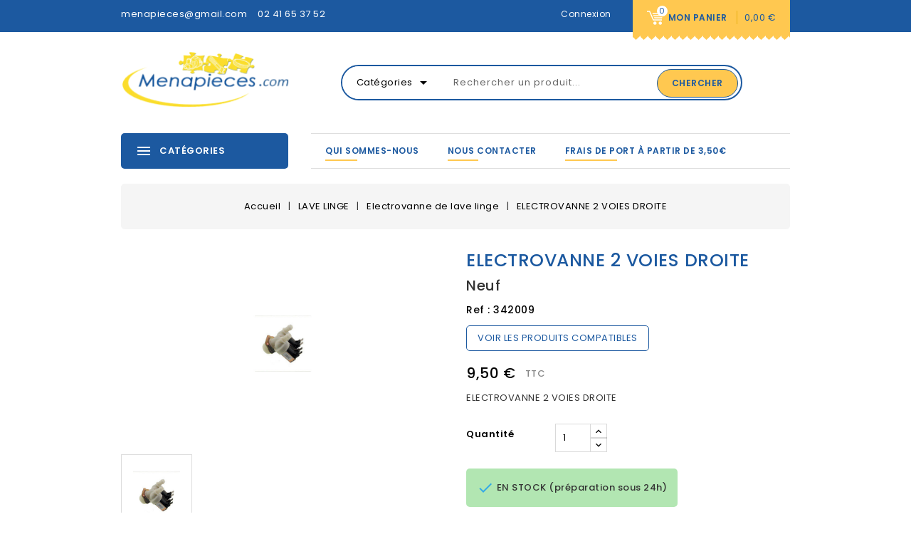

--- FILE ---
content_type: text/html; charset=utf-8
request_url: https://www.menapieces.com/electrovanne-de-lave-linge-/1438-electrovanne-2-voies-droite.html
body_size: 26177
content:
<!doctype html>
<html lang="fr">

  <head>
    
      
    <meta charset="utf-8">


    <meta http-equiv="x-ua-compatible" content="ie=edge">



    <link rel="canonical" href="https://www.menapieces.com/electrovanne-de-lave-linge-/1438-electrovanne-2-voies-droite.html">

    <title>ELECTROVANNE 2 VOIES DROITE</title>
    
    <meta name="description" content="ELECTROVANNE 2 VOIES DROITE">
    <meta name="keywords" content="">
            <link rel="preload" href="/themes/safer/assets/css/570eb83859dc23dd0eec423a49e147fe.woff2" as="font" type="font/woff2" crossorigin>
    
    


    <meta name="viewport" content="width=device-width, initial-scale=1">



    <link rel="icon" type="image/vnd.microsoft.icon" href="https://www.menapieces.com/img/favicon.ico?1625641419">
    <link rel="shortcut icon" type="image/x-icon" href="https://www.menapieces.com/img/favicon.ico?1625641419">

<!-- Template added -->
<link media="print" onload="this.onload=null;this.removeAttribute('media');" href="https://cdnjs.cloudflare.com/ajax/libs/font-awesome/5.15.2/css/all.min.css" integrity="sha512-HK5fgLBL+xu6dm/Ii3z4xhlSUyZgTT9tuc/hSrtw6uzJOvgRr2a9jyxxT1ely+B+xFAmJKVSTbpM/CuL7qxO8w==" crossorigin="anonymous" />
<link media="print" onload="this.onload=null;this.removeAttribute('media');" href="https://fonts.googleapis.com/css?family=Great+Vibes|Poppins:400,500,600,700" rel="stylesheet">

      <link rel="stylesheet" href="/modules/ps_checkout/views/css/payments.css?version=4.3.0" type="text/css" media="all">
  <link rel="stylesheet" href="https://www.menapieces.com/themes/safer-child/assets/cache/theme-292001217.css" type="text/css" media="all">





    

  <script type="text/javascript">
        var ajaxsearch = "1";
        var prestashop = {"cart":{"products":[],"totals":{"total":{"type":"total","label":"Total","amount":0,"value":"0,00\u00a0\u20ac"},"total_including_tax":{"type":"total","label":"Total TTC","amount":0,"value":"0,00\u00a0\u20ac"},"total_excluding_tax":{"type":"total","label":"Total HT :","amount":0,"value":"0,00\u00a0\u20ac"}},"subtotals":{"products":{"type":"products","label":"Sous-total","amount":0,"value":"0,00\u00a0\u20ac"},"discounts":null,"shipping":{"type":"shipping","label":"Livraison","amount":0,"value":""},"tax":null},"products_count":0,"summary_string":"0 articles","vouchers":{"allowed":0,"added":[]},"discounts":[],"minimalPurchase":0,"minimalPurchaseRequired":""},"currency":{"name":"Euro","iso_code":"EUR","iso_code_num":"978","sign":"\u20ac"},"customer":{"lastname":null,"firstname":null,"email":null,"birthday":null,"newsletter":null,"newsletter_date_add":null,"optin":null,"website":null,"company":null,"siret":null,"ape":null,"is_logged":false,"gender":{"type":null,"name":null},"addresses":[]},"language":{"name":"Fran\u00e7ais (French)","iso_code":"fr","locale":"fr-FR","language_code":"fr","is_rtl":"0","date_format_lite":"d\/m\/Y","date_format_full":"d\/m\/Y H:i:s","id":1},"page":{"title":"","canonical":null,"meta":{"title":"ELECTROVANNE 2 VOIES DROITE","description":"ELECTROVANNE 2 VOIES DROITE","keywords":"","robots":"index"},"page_name":"product","body_classes":{"lang-fr":true,"lang-rtl":false,"country-FR":true,"currency-EUR":true,"layout-full-width":true,"page-product":true,"tax-display-enabled":true,"product-id-1438":true,"product-ELECTROVANNE 2 VOIES DROITE":true,"product-id-category-34":true,"product-id-manufacturer-18":true,"product-id-supplier-0":true,"product-available-for-order":true},"admin_notifications":[]},"shop":{"name":"Menapieces.com - Foulonneau Cholet (49)","logo":"https:\/\/www.menapieces.com\/img\/menapiece-logo-1612191582.jpg","stores_icon":"https:\/\/www.menapieces.com\/img\/logo_stores.png","favicon":"https:\/\/www.menapieces.com\/img\/favicon.ico"},"urls":{"base_url":"https:\/\/www.menapieces.com\/","current_url":"https:\/\/www.menapieces.com\/electrovanne-de-lave-linge-\/1438-electrovanne-2-voies-droite.html","shop_domain_url":"https:\/\/www.menapieces.com","img_ps_url":"https:\/\/www.menapieces.com\/img\/","img_cat_url":"https:\/\/www.menapieces.com\/img\/c\/","img_lang_url":"https:\/\/www.menapieces.com\/img\/l\/","img_prod_url":"https:\/\/www.menapieces.com\/img\/p\/","img_manu_url":"https:\/\/www.menapieces.com\/img\/m\/","img_sup_url":"https:\/\/www.menapieces.com\/img\/su\/","img_ship_url":"https:\/\/www.menapieces.com\/img\/s\/","img_store_url":"https:\/\/www.menapieces.com\/img\/st\/","img_col_url":"https:\/\/www.menapieces.com\/img\/co\/","img_url":"https:\/\/www.menapieces.com\/themes\/safer-child\/assets\/img\/","css_url":"https:\/\/www.menapieces.com\/themes\/safer-child\/assets\/css\/","js_url":"https:\/\/www.menapieces.com\/themes\/safer-child\/assets\/js\/","pic_url":"https:\/\/www.menapieces.com\/upload\/","pages":{"address":"https:\/\/www.menapieces.com\/adresse","addresses":"https:\/\/www.menapieces.com\/adresses","authentication":"https:\/\/www.menapieces.com\/connexion","cart":"https:\/\/www.menapieces.com\/panier","category":"https:\/\/www.menapieces.com\/index.php?controller=category","cms":"https:\/\/www.menapieces.com\/index.php?controller=cms","contact":"https:\/\/www.menapieces.com\/nous-contacter","discount":"https:\/\/www.menapieces.com\/reduction","guest_tracking":"https:\/\/www.menapieces.com\/suivi-commande-invite","history":"https:\/\/www.menapieces.com\/historique-commandes","identity":"https:\/\/www.menapieces.com\/identite","index":"https:\/\/www.menapieces.com\/","my_account":"https:\/\/www.menapieces.com\/mon-compte","order_confirmation":"https:\/\/www.menapieces.com\/confirmation-commande","order_detail":"https:\/\/www.menapieces.com\/index.php?controller=order-detail","order_follow":"https:\/\/www.menapieces.com\/suivi-commande","order":"https:\/\/www.menapieces.com\/commande","order_return":"https:\/\/www.menapieces.com\/index.php?controller=order-return","order_slip":"https:\/\/www.menapieces.com\/avoirs","pagenotfound":"https:\/\/www.menapieces.com\/page-introuvable","password":"https:\/\/www.menapieces.com\/recuperation-mot-de-passe","pdf_invoice":"https:\/\/www.menapieces.com\/index.php?controller=pdf-invoice","pdf_order_return":"https:\/\/www.menapieces.com\/index.php?controller=pdf-order-return","pdf_order_slip":"https:\/\/www.menapieces.com\/index.php?controller=pdf-order-slip","prices_drop":"https:\/\/www.menapieces.com\/promotions","product":"https:\/\/www.menapieces.com\/index.php?controller=product","search":"https:\/\/www.menapieces.com\/recherche","sitemap":"https:\/\/www.menapieces.com\/plan-site","stores":"https:\/\/www.menapieces.com\/magasins","supplier":"https:\/\/www.menapieces.com\/fournisseur","register":"https:\/\/www.menapieces.com\/connexion?create_account=1","order_login":"https:\/\/www.menapieces.com\/commande?login=1"},"alternative_langs":[],"theme_assets":"\/themes\/safer-child\/assets\/","actions":{"logout":"https:\/\/www.menapieces.com\/?mylogout="},"no_picture_image":{"bySize":{"cart_default":{"url":"https:\/\/www.menapieces.com\/img\/p\/fr-default-cart_default.jpg","width":83,"height":95},"small_default":{"url":"https:\/\/www.menapieces.com\/img\/p\/fr-default-small_default.jpg","width":83,"height":95},"medium_default":{"url":"https:\/\/www.menapieces.com\/img\/p\/fr-default-medium_default.jpg","width":296,"height":340},"home_default":{"url":"https:\/\/www.menapieces.com\/img\/p\/fr-default-home_default.jpg","width":296,"height":340},"large_default":{"url":"https:\/\/www.menapieces.com\/img\/p\/fr-default-large_default.jpg","width":578,"height":664}},"small":{"url":"https:\/\/www.menapieces.com\/img\/p\/fr-default-cart_default.jpg","width":83,"height":95},"medium":{"url":"https:\/\/www.menapieces.com\/img\/p\/fr-default-medium_default.jpg","width":296,"height":340},"large":{"url":"https:\/\/www.menapieces.com\/img\/p\/fr-default-large_default.jpg","width":578,"height":664},"legend":""}},"configuration":{"display_taxes_label":true,"display_prices_tax_incl":true,"is_catalog":false,"show_prices":true,"opt_in":{"partner":false},"quantity_discount":{"type":"discount","label":"Remise sur prix unitaire"},"voucher_enabled":0,"return_enabled":0},"field_required":[],"breadcrumb":{"links":[{"title":"Accueil","url":"https:\/\/www.menapieces.com\/"},{"title":"LAVE LINGE","url":"https:\/\/www.menapieces.com\/3-LAVE-LINGE"},{"title":"Electrovanne de lave linge","url":"https:\/\/www.menapieces.com\/34-electrovanne-de-lave-linge-"},{"title":"ELECTROVANNE 2 VOIES DROITE","url":"https:\/\/www.menapieces.com\/electrovanne-de-lave-linge-\/1438-electrovanne-2-voies-droite.html"}],"count":4},"link":{"protocol_link":"https:\/\/","protocol_content":"https:\/\/"},"time":1768550687,"static_token":"7e2e0b98aa656e2d4c755314add96678","token":"82ae0360c4360ed717ee2fe1f16363b2","debug":false};
        var ps_checkout3dsEnabled = true;
        var ps_checkoutApplePayUrl = "https:\/\/www.menapieces.com\/module\/ps_checkout\/applepay";
        var ps_checkoutAutoRenderDisabled = false;
        var ps_checkoutCancelUrl = "https:\/\/www.menapieces.com\/module\/ps_checkout\/cancel";
        var ps_checkoutCardBrands = ["MASTERCARD","VISA","AMEX","CB_NATIONALE"];
        var ps_checkoutCardFundingSourceImg = "\/modules\/ps_checkout\/views\/img\/payment-cards.png";
        var ps_checkoutCardLogos = {"AMEX":"\/modules\/ps_checkout\/views\/img\/amex.svg","CB_NATIONALE":"\/modules\/ps_checkout\/views\/img\/cb.svg","DINERS":"\/modules\/ps_checkout\/views\/img\/diners.svg","DISCOVER":"\/modules\/ps_checkout\/views\/img\/discover.svg","JCB":"\/modules\/ps_checkout\/views\/img\/jcb.svg","MAESTRO":"\/modules\/ps_checkout\/views\/img\/maestro.svg","MASTERCARD":"\/modules\/ps_checkout\/views\/img\/mastercard.svg","UNIONPAY":"\/modules\/ps_checkout\/views\/img\/unionpay.svg","VISA":"\/modules\/ps_checkout\/views\/img\/visa.svg"};
        var ps_checkoutCartProductCount = 0;
        var ps_checkoutCheckUrl = "https:\/\/www.menapieces.com\/module\/ps_checkout\/check";
        var ps_checkoutCheckoutTranslations = {"checkout.go.back.link.title":"Retourner au tunnel de commande","checkout.go.back.label":"Tunnel de commande","checkout.card.payment":"Paiement par carte","checkout.page.heading":"R\u00e9sum\u00e9 de commande","checkout.cart.empty":"Votre panier d'achat est vide.","checkout.page.subheading.card":"Carte","checkout.page.subheading.paypal":"PayPal","checkout.payment.by.card":"Vous avez choisi de payer par carte.","checkout.payment.by.paypal":"Vous avez choisi de payer par PayPal.","checkout.order.summary":"Voici un r\u00e9sum\u00e9 de votre commande :","checkout.order.amount.total":"Le montant total de votre panier est de","checkout.order.included.tax":"(TTC)","checkout.order.confirm.label":"Veuillez finaliser votre commande en cliquant sur &quot;Je valide ma commande&quot;","paypal.hosted-fields.label.card-name":"Nom du titulaire de la carte","paypal.hosted-fields.placeholder.card-name":"Nom du titulaire de la carte","paypal.hosted-fields.label.card-number":"Num\u00e9ro de carte","paypal.hosted-fields.placeholder.card-number":"Num\u00e9ro de carte","paypal.hosted-fields.label.expiration-date":"Date d'expiration","paypal.hosted-fields.placeholder.expiration-date":"MM\/YY","paypal.hosted-fields.label.cvv":"Code de s\u00e9curit\u00e9","paypal.hosted-fields.placeholder.cvv":"XXX","payment-method-logos.title":"Paiement 100% s\u00e9curis\u00e9","express-button.cart.separator":"ou","express-button.checkout.express-checkout":"Achat rapide","error.paypal-sdk":"No PayPal Javascript SDK Instance","error.google-pay-sdk":"No Google Pay Javascript SDK Instance","error.google-pay.transaction-info":"An error occurred fetching Google Pay transaction info","error.apple-pay-sdk":"No Apple Pay Javascript SDK Instance","error.apple-pay.payment-request":"An error occurred fetching Apple Pay payment request","checkout.payment.others.link.label":"Autres moyens de paiement","checkout.payment.others.confirm.button.label":"Je valide ma commande","checkout.form.error.label":"Une erreur s'est produite lors du paiement. Veuillez r\u00e9essayer ou contacter le support.","loader-component.label.header":"Merci pour votre achat !","loader-component.label.body":"Veuillez patienter, nous traitons votre paiement","loader-component.label.body.longer":"This is taking longer than expected. Please wait...","error.paypal-sdk.contingency.cancel":"Authentification du titulaire de carte annul\u00e9e, veuillez choisir un autre moyen de paiement ou essayez de nouveau.","error.paypal-sdk.contingency.error":"Une erreur est survenue lors de l'authentification du titulaire de la carte, veuillez choisir un autre moyen de paiement ou essayez de nouveau.","error.paypal-sdk.contingency.failure":"Echec de l'authentification du titulaire de la carte, veuillez choisir un autre moyen de paiement ou essayez de nouveau.","error.paypal-sdk.contingency.unknown":"L'identit\u00e9 du titulaire de la carte n'a pas pu \u00eatre v\u00e9rifi\u00e9e, veuillez choisir un autre moyen de paiement ou essayez de nouveau.","ok":"Ok","cancel":"Annuler","checkout.payment.token.delete.modal.header":"Voulez-vous supprimer cette m\u00e9thode de paiement ?","checkout.payment.token.delete.modal.content":"Cette m\u00e9thode de paiement sera supprim\u00e9e de votre compte :","checkout.payment.token.delete.modal.confirm-button":"Supprimer cette m\u00e9thode de paiement","checkout.payment.loader.processing-request":"Veuillez patienter, nous traitons votre demande...","APPLE_PAY_MERCHANT_SESSION_VALIDATION_ERROR":"Nous ne pouvons pas traiter votre paiement Apple Pay pour le moment. Cela peut \u00eatre d\u00fb \u00e0 un probl\u00e8me de v\u00e9rification de la configuration du paiement pour ce site. Veuillez r\u00e9essayer plus tard ou choisir un autre moyen de paiement.","APPROVE_APPLE_PAY_VALIDATION_ERROR":"Nous avons rencontr\u00e9 un probl\u00e8me lors du traitement de votre paiement Apple Pay. Veuillez v\u00e9rifier les d\u00e9tails de votre commande et r\u00e9essayer, ou utiliser un autre moyen de paiement."};
        var ps_checkoutCheckoutUrl = "https:\/\/www.menapieces.com\/commande";
        var ps_checkoutConfirmUrl = "https:\/\/www.menapieces.com\/confirmation-commande";
        var ps_checkoutCreateUrl = "https:\/\/www.menapieces.com\/module\/ps_checkout\/create";
        var ps_checkoutCspNonce = "";
        var ps_checkoutCustomMarks = [];
        var ps_checkoutExpressCheckoutCartEnabled = false;
        var ps_checkoutExpressCheckoutOrderEnabled = false;
        var ps_checkoutExpressCheckoutProductEnabled = false;
        var ps_checkoutExpressCheckoutSelected = false;
        var ps_checkoutExpressCheckoutUrl = "https:\/\/www.menapieces.com\/module\/ps_checkout\/ExpressCheckout";
        var ps_checkoutFundingSource = "paypal";
        var ps_checkoutFundingSourcesSorted = ["paylater","paypal","card","bancontact","eps","giropay","ideal","mybank","p24","blik"];
        var ps_checkoutGooglePayUrl = "https:\/\/www.menapieces.com\/module\/ps_checkout\/googlepay";
        var ps_checkoutHostedFieldsContingencies = "SCA_WHEN_REQUIRED";
        var ps_checkoutHostedFieldsEnabled = true;
        var ps_checkoutHostedFieldsSelected = false;
        var ps_checkoutIconsPath = "\/modules\/ps_checkout\/views\/img\/icons\/";
        var ps_checkoutLanguageIsoCode = "fr";
        var ps_checkoutLoaderImage = "\/modules\/ps_checkout\/views\/img\/loader.svg";
        var ps_checkoutPartnerAttributionId = "PrestaShop_Cart_PSXO_PSDownload";
        var ps_checkoutPayLaterCartPageButtonEnabled = false;
        var ps_checkoutPayLaterCategoryPageBannerEnabled = false;
        var ps_checkoutPayLaterHomePageBannerEnabled = false;
        var ps_checkoutPayLaterOrderPageBannerEnabled = false;
        var ps_checkoutPayLaterOrderPageButtonEnabled = false;
        var ps_checkoutPayLaterOrderPageMessageEnabled = false;
        var ps_checkoutPayLaterProductPageBannerEnabled = false;
        var ps_checkoutPayLaterProductPageButtonEnabled = false;
        var ps_checkoutPayLaterProductPageMessageEnabled = false;
        var ps_checkoutPayPalButtonConfiguration = null;
        var ps_checkoutPayPalEnvironment = "LIVE";
        var ps_checkoutPayPalOrderId = "";
        var ps_checkoutPayPalSdkConfig = {"clientId":"AXjYFXWyb4xJCErTUDiFkzL0Ulnn-bMm4fal4G-1nQXQ1ZQxp06fOuE7naKUXGkq2TZpYSiI9xXbs4eo","merchantId":"7E99MNEL4HXKN","currency":"EUR","intent":"capture","commit":"false","vault":"false","integrationDate":"2022-14-06","dataPartnerAttributionId":"PrestaShop_Cart_PSXO_PSDownload","dataCspNonce":"","dataEnable3ds":"true","enableFunding":"paylater","components":"marks,funding-eligibility"};
        var ps_checkoutPayWithTranslations = {"paylater":"Pay in installments with PayPal Pay Later","paypal":"Pay with a PayPal account","card":"Pay by Card - 100% secure payments","bancontact":"Pay by Bancontact","eps":"Pay by EPS","giropay":"Pay by Giropay","ideal":"Pay by iDEAL","mybank":"Pay by MyBank","p24":"Pay by Przelewy24","blik":"Pay by BLIK"};
        var ps_checkoutPaymentMethodLogosTitleImg = "\/modules\/ps_checkout\/views\/img\/lock_checkout.svg";
        var ps_checkoutPaymentUrl = "https:\/\/www.menapieces.com\/module\/ps_checkout\/payment";
        var ps_checkoutRenderPaymentMethodLogos = true;
        var ps_checkoutValidateUrl = "https:\/\/www.menapieces.com\/module\/ps_checkout\/validate";
        var ps_checkoutVaultUrl = "https:\/\/www.menapieces.com\/module\/ps_checkout\/vault";
        var ps_checkoutVersion = "4.3.0";
        var psr_icon_color = "#F19D76";
        var st_search_url = "https:\/\/www.menapieces.com\/module\/stproductsearch\/productsearch";
      </script>
    



    
<script type="text/javascript" data-keepinline="true">
    // instantiate object
    var oGsr = {};
    var bt_msgs = {"delay":"You have not filled out a numeric for delay option","fbId":"You have not filled out a numeric for Facebook App ID option","fbsecret":"You have not filled out Facebook App Secret option","reviewDate":"You have not filled out the review's date","title":"You have not filled out the title","comment":"You have not filled out the comment","report":"You have not filled out the report comment","rating":"You have not selected the rating for the review","checkreview":"You have not selected one review","email":"You have not filled out your email","status":"You didn't select any status","vouchercode":"You have not filled out the voucher code","voucheramount":"You have left 0 as value for voucher's value","voucherminimum":"Minimum amount is not a numeric","vouchermaximum":"Maximum quantity is not a numeric","vouchervalidity":"You have left 0 as value for voucher's validity","importMatching":"You have not filled the number of columns out","reviewModerationTxt":{"1":"You have not filled out your legal text for using a moderation with language Fran\u00e7ais (French). Click on the language drop-down list in order to fill out the correct language field(s)."},"reviewModifyTxt":{"1":"You have not filled out your legal text for using a review modification tool with language Fran\u00e7ais (French). Click on the language drop-down list in order to fill out the correct language field(s)."},"emailTitle":{"1":"You have not filled out your title or text with language Fran\u00e7ais (French). Click on the language drop-down list in order to fill out the correct language field(s)."},"emaillCategory":{"1":"You have not filled out your category label with language Fran\u00e7ais (French). Click on the language drop-down list in order to fill out the correct language field(s)."},"emaillProduct":{"1":"You have not filled out your product label with language Fran\u00e7ais (French). Click on the language drop-down list in order to fill out the correct language field(s)."},"emaillSentence":{"1":"You have not filled out your custom body sentence with language Fran\u00e7ais (French). Click on the language drop-down list in order to fill out the correct language field(s)."}};
    var bt_sImgUrl = '/modules/gsnippetsreviews/views/img/';
    var bt_sWebService = '/modules/gsnippetsreviews/ws-gsnippetsreviews.php?bt_token=3fdf871f2d73a99a5cc5b70623982830';
    var sGsrModuleName = 'gsr';
    var bt_aFancyReviewForm = {};
    var bt_aFancyReviewTabForm = {};
    var bt_oScrollTo = {};
    bt_oScrollTo.execute = false;
    var bt_oUseSocialButton = {};
    bt_oUseSocialButton.run = false;
    var bt_oActivateReviewTab = {};
    bt_oActivateReviewTab.run = false;
    var bt_oDeactivateReviewTab = {};
    bt_oDeactivateReviewTab.run = false;
    var bt_aReviewReport = new Array();
    var bt_oCallback = {};
    bt_oCallback.run = false;
    var bt_aStarsRating = new Array();
    var bt_oBxSlider = {};
    bt_oBxSlider.run = false;
</script><script async src="https://www.googletagmanager.com/gtag/js?id=UA-199856682-1"></script>
<script>
  window.dataLayer = window.dataLayer || [];
  function gtag(){dataLayer.push(arguments);}
  gtag('js', new Date());
  gtag(
    'config',
    'UA-199856682-1',
    {
      'debug_mode':false
      , 'anonymize_ip': true                }
  );
</script>




    
    <meta property="og:type" content="product">
    <meta property="og:url" content="https://www.menapieces.com/electrovanne-de-lave-linge-/1438-electrovanne-2-voies-droite.html">
    <meta property="og:title" content="ELECTROVANNE 2 VOIES DROITE">
    <meta property="og:site_name" content="Menapieces.com - Foulonneau Cholet (49)">
    <meta property="og:description" content="ELECTROVANNE 2 VOIES DROITE">
    <meta property="og:image" content="https://www.menapieces.com/282-large_default/electrovanne-2-voies-droite.jpg">
    <meta property="product:pretax_price:amount" content="7.916667">
    <meta property="product:pretax_price:currency" content="EUR">
    <meta property="product:price:amount" content="9.5">
    <meta property="product:price:currency" content="EUR">
            <meta property="product:weight:value" content="0.150000">
        <meta property="product:weight:units" content="kg">
    
  </head>

  <body id="product" class="lang-fr country-fr currency-eur layout-full-width page-product tax-display-enabled product-id-1438 product-electrovanne-2-voies-droite product-id-category-34 product-id-manufacturer-18 product-id-supplier-0 product-available-for-order">

    
    
    

    <main>
      
              

      <header id="header">
        
          
    <div class="header-banner">
        
    </div>



    <nav class="header-nav">
        <div class="container">
            <div class="nav-inner">
                <div class="hidden-md-down">
                    <div class="left-nav">
                         
<div id="pstblocktopcontact" class="hidden-md-down">

	<p><a href="mailto:menapieces@gmail.com">menapieces@gmail.com</a></p>
<p><a href="tel:0241653752">02 41 65 37 52</a></p>

</div>

                    </div>
                    <div class="right-nav">
                        <div id="_desktop_cart" class="hidden-md-down">
  <div class="blockcart cart-preview inactive" data-refresh-url="//www.menapieces.com/module/ps_shoppingcart/ajax">
    <div class="header blockcart-header dropdown js-dropdown">
		 
			<a rel="nofollow" href="//www.menapieces.com/panier?action=show" class="cart-icon"  data-toggle="dropdown" aria-haspopup="true" aria-expanded="false"> 							
				
				<span class="cart-products-count">
									0
								</span>	
				<span class="cart-title">Mon panier</span>
				<span class="total-value">0,00 €</span>
				<span class="cart-item-count">				
					<span class="cart-item">0</span>			
				</span>				
			</a>
		 
		
	      </div>
  </div>
</div>
<div id="_desktop_user_info" class="hidden-md-down">
  <div class="pst_userinfotitle"><i class="fa fa-user-o hidden-lg-up"></i><span class="user-info-icon">Mon compte</span><i class="material-icons expand-more hidden-md-down">&#xE5CF;</i></div>
  <div class="user-info">
          <a
        href="https://www.menapieces.com/mon-compte"
        title="Connectez-vous à votre compte client"
        rel="nofollow"
      >
        <span class="sign-in"> <i class="fa fa-sign-in"></i>Connexion</span>
      </a>
    	
	
	
	
  </div>
</div>
                    </div>
                </div>

                <div class="hidden-lg-up text-xs-center mobile">
                    <div class="float-xs-left" id="menu-icon">
                        <i class="material-icons menu-open">&#xE5D2;</i>
                        <i class="material-icons menu-close">&#xE5CD;</i>
                    </div>
                    <div class="float-xs-right" id="_mobile_cart"></div>
                    <div class="float-xs-right" id="_mobile_user_info"></div>
                    <div class="top-logo" id="_mobile_logo"></div>
                    <div class="clearfix"></div>
                </div>
            </div>
        </div>
    </nav>



    <div class="header-top">
        <div class="container">
            
            <div class="header_logo hidden-md-down" id="_desktop_logo">
                <a href="https://www.menapieces.com/">
                    <img class="logo img-responsive" src="https://www.menapieces.com/img/menapiece-logo-1612191582.jpg" alt="Menapieces.com - Foulonneau Cholet (49)">
                </a>
            </div>
            <!-- Block search module -->
<div id="st_search_block_top" class="block exclusive">
    <!--<h4 class="title_block">Rechercher</h4>-->
    <form method="get" action="https://www.menapieces.com/index.php?controller=productsearch" id="stsearchtopbox">
        <input type="hidden" name="fc" value="module" />
        <input type="hidden" name="module" value="stproductsearch" />
        <input type="hidden" name="controller" value="productsearch" />
        <input type="hidden" name="order" value="product.position.desc" />
        <!--	<label for="search_query_block">Search products:</label>-->
        <div class="block_content clearfix">
            
            <div class="product_search">
                <div class="list-cate-wrapper">
                    <input id="stsearchtop-cate-id" name="cate" value="" type="hidden">
                    <a id="dropdownListCateTop" class="select-title" rel="nofollow" data-toggle="dropdown" aria-haspopup="true" aria-expanded="false">
                        <span>Catégories</span>
                        <i class="material-icons pull-xs-right">arrow_drop_down</i>
                    </a>
                    <div class="list-cate dropdown-menu" aria-labelledby="dropdownListCateTop">
                        <a href="#" data-cate-id="" data-cate-name="Toutes les catégories" class="cate-item active" >Toutes les catégories</a>
                                                    <a href="#" data-cate-id="2" data-cate-name="Tous" class="cate-item" >Tous</a>
                                                    <a href="#" data-cate-id="348" data-cate-name="Google shopping" class="cate-item" >Google shopping</a>
                                                    <a href="#" data-cate-id="3" data-cate-name="LAVE LINGE" class="cate-item" >LAVE LINGE</a>
                                                    <a href="#" data-cate-id="4" data-cate-name="LAVE VAISSELLE" class="cate-item" >LAVE VAISSELLE</a>
                                                    <a href="#" data-cate-id="5" data-cate-name="SECHE LINGE" class="cate-item" >SECHE LINGE</a>
                                                    <a href="#" data-cate-id="6" data-cate-name="FROID" class="cate-item" >FROID</a>
                                                    <a href="#" data-cate-id="7" data-cate-name="FOUR" class="cate-item" >FOUR</a>
                                                    <a href="#" data-cate-id="8" data-cate-name="CUISINIERE" class="cate-item" >CUISINIERE</a>
                                                    <a href="#" data-cate-id="9" data-cate-name="TABLE DE CUISSON" class="cate-item" >TABLE DE CUISSON</a>
                                                    <a href="#" data-cate-id="10" data-cate-name="TABLE INDUCTION" class="cate-item" >TABLE INDUCTION</a>
                                                    <a href="#" data-cate-id="11" data-cate-name="HOTTE" class="cate-item" >HOTTE</a>
                                                    <a href="#" data-cate-id="12" data-cate-name="MICRO ONDES" class="cate-item" >MICRO ONDES</a>
                                                    <a href="#" data-cate-id="13" data-cate-name="ASPIRATEUR" class="cate-item" >ASPIRATEUR</a>
                                                    <a href="#" data-cate-id="14" data-cate-name="CHAUFFE EAU" class="cate-item" >CHAUFFE EAU</a>
                                                    <a href="#" data-cate-id="15" data-cate-name="PETIT MENAGER" class="cate-item" >PETIT MENAGER</a>
                                                    <a href="#" data-cate-id="16" data-cate-name="PRODUITS ENTRETIEN" class="cate-item" >PRODUITS ENTRETIEN</a>
                                                    <a href="#" data-cate-id="371" data-cate-name="BRITA" class="cate-item" >BRITA</a>
                                                    <a href="#" data-cate-id="17" data-cate-name="ACCESSOIRES" class="cate-item" >ACCESSOIRES</a>
                                                    <a href="#" data-cate-id="18" data-cate-name="TUYAUX ET GAINES" class="cate-item" >TUYAUX ET GAINES</a>
                                                    <a href="#" data-cate-id="486" data-cate-name="POELE A BOIS" class="cate-item" >POELE A BOIS</a>
                                                    <a href="#" data-cate-id="19" data-cate-name="DIVERS" class="cate-item" >DIVERS</a>
                                                    <a href="#" data-cate-id="20" data-cate-name="CONDENSATEURS" class="cate-item" >CONDENSATEURS</a>
                                                    <a href="#" data-cate-id="21" data-cate-name="ROULEMENT ET JOINT" class="cate-item" >ROULEMENT ET JOINT</a>
                                                    <a href="#" data-cate-id="352" data-cate-name="PALIERS" class="cate-item" >PALIERS</a>
                                                    <a href="#" data-cate-id="353" data-cate-name="ATELIER CUISSON" class="cate-item" >ATELIER CUISSON</a>
                                                    <a href="#" data-cate-id="354" data-cate-name="do" class="cate-item" >do</a>
                                                    <a href="#" data-cate-id="355" data-cate-name="DOMOTIQUE" class="cate-item" >DOMOTIQUE</a>
                                                    <a href="#" data-cate-id="356" data-cate-name="DURITE LAVE LINGE" class="cate-item" >DURITE LAVE LINGE</a>
                                                    <a href="#" data-cate-id="357" data-cate-name="ELECTROVANNE" class="cate-item" >ELECTROVANNE</a>
                                                    <a href="#" data-cate-id="358" data-cate-name="FOURNITURES" class="cate-item" >FOURNITURES</a>
                                                    <a href="#" data-cate-id="359" data-cate-name="ATELIER FROID" class="cate-item" >ATELIER FROID</a>
                                                    <a href="#" data-cate-id="360" data-cate-name="INJECTEURS" class="cate-item" >INJECTEURS</a>
                                                    <a href="#" data-cate-id="361" data-cate-name="CHARBONS BALAIS" class="cate-item" >CHARBONS BALAIS</a>
                                                    <a href="#" data-cate-id="362" data-cate-name="INTERRUPTEURS SECURITES PORTE" class="cate-item" >INTERRUPTEURS SECURITES PORTE</a>
                                                    <a href="#" data-cate-id="363" data-cate-name="iw" class="cate-item" >iw</a>
                                                    <a href="#" data-cate-id="364" data-cate-name="JOINTS" class="cate-item" >JOINTS</a>
                                                    <a href="#" data-cate-id="365" data-cate-name="KLIXONS" class="cate-item" >KLIXONS</a>
                                                    <a href="#" data-cate-id="366" data-cate-name="ROULEMENTS PIECES MECANIQUES" class="cate-item" >ROULEMENTS PIECES MECANIQUES</a>
                                                    <a href="#" data-cate-id="367" data-cate-name="ATELIER LAVAGE" class="cate-item" >ATELIER LAVAGE</a>
                                                    <a href="#" data-cate-id="368" data-cate-name="LOCATION DE MATERIELS" class="cate-item" >LOCATION DE MATERIELS</a>
                                                    <a href="#" data-cate-id="369" data-cate-name="MICROTEURS MOTEURS MODULES" class="cate-item" >MICROTEURS MOTEURS MODULES</a>
                                                    <a href="#" data-cate-id="370" data-cate-name="ATELIER MICRO ONDE" class="cate-item" >ATELIER MICRO ONDE</a>
                                                    <a href="#" data-cate-id="372" data-cate-name="PRESSOSTATS" class="cate-item" >PRESSOSTATS</a>
                                                    <a href="#" data-cate-id="373" data-cate-name="POMPES" class="cate-item" >POMPES</a>
                                                    <a href="#" data-cate-id="374" data-cate-name="PORTS" class="cate-item" >PORTS</a>
                                                    <a href="#" data-cate-id="375" data-cate-name="PROMOTION" class="cate-item" >PROMOTION</a>
                                                    <a href="#" data-cate-id="376" data-cate-name="PLAQUES ELECTRIQUES" class="cate-item" >PLAQUES ELECTRIQUES</a>
                                                    <a href="#" data-cate-id="377" data-cate-name="RESISTANCES" class="cate-item" >RESISTANCES</a>
                                                    <a href="#" data-cate-id="378" data-cate-name="SOUFFLETS JOINTS HUBLOT" class="cate-item" >SOUFFLETS JOINTS HUBLOT</a>
                                                    <a href="#" data-cate-id="379" data-cate-name="SACS ASPIRATEURS" class="cate-item" >SACS ASPIRATEURS</a>
                                                    <a href="#" data-cate-id="380" data-cate-name="ATELIER SECHAGE" class="cate-item" >ATELIER SECHAGE</a>
                                                    <a href="#" data-cate-id="381" data-cate-name="THERMOSTATS" class="cate-item" >THERMOSTATS</a>
                                                    <a href="#" data-cate-id="382" data-cate-name="TUYAUX" class="cate-item" >TUYAUX</a>
                                                    <a href="#" data-cate-id="383" data-cate-name="VOYANTS" class="cate-item" >VOYANTS</a>
                                                    <a href="#" data-cate-id="384" data-cate-name="COURROIES" class="cate-item" >COURROIES</a>
                                                    <a href="#" data-cate-id="385" data-cate-name="PIECES NON CODEES" class="cate-item" >PIECES NON CODEES</a>
                                                    <a href="#" data-cate-id="386" data-cate-name="CHAPEAUX DE BRULEURS" class="cate-item" >CHAPEAUX DE BRULEURS</a>
                                                    <a href="#" data-cate-id="387" data-cate-name="zz" class="cate-item" >zz</a>
                                                    <a href="#" data-cate-id="22" data-cate-name="Amortisseur de lave linge" class="cate-item" >Amortisseur de lave linge</a>
                                                    <a href="#" data-cate-id="68" data-cate-name="Arrivée d&#039;eau bras de lave vaisselle" class="cate-item" >Arrivée d&#039;eau bras de lave vaisselle</a>
                                                    <a href="#" data-cate-id="171" data-cate-name="Charnière de porte de four" class="cate-item" >Charnière de porte de four</a>
                                                    <a href="#" data-cate-id="218" data-cate-name="Allumeur table de cuisson" class="cate-item" >Allumeur table de cuisson</a>
                                                    <a href="#" data-cate-id="253" data-cate-name="Amortisseur porte de micro ondes" class="cate-item" >Amortisseur porte de micro ondes</a>
                                                    <a href="#" data-cate-id="292" data-cate-name="Résistance de chauffe eau" class="cate-item" >Résistance de chauffe eau</a>
                                                    <a href="#" data-cate-id="23" data-cate-name="Aube de tambour lave linge" class="cate-item" >Aube de tambour lave linge</a>
                                                    <a href="#" data-cate-id="69" data-cate-name="Bandeau de lave vaisselle" class="cate-item" >Bandeau de lave vaisselle</a>
                                                    <a href="#" data-cate-id="149" data-cate-name="Balconnet à bouteilles de réfrigérateur" class="cate-item" >Balconnet à bouteilles de réfrigérateur</a>
                                                    <a href="#" data-cate-id="174" data-cate-name="Commutateur de four" class="cate-item" >Commutateur de four</a>
                                                    <a href="#" data-cate-id="219" data-cate-name="Bougie de table de cuisson" class="cate-item" >Bougie de table de cuisson</a>
                                                    <a href="#" data-cate-id="263" data-cate-name="Ampoule de micro ondes" class="cate-item" >Ampoule de micro ondes</a>
                                                    <a href="#" data-cate-id="280" data-cate-name="Brosse pour aspirateur" class="cate-item" >Brosse pour aspirateur</a>
                                                    <a href="#" data-cate-id="26" data-cate-name="Boite à produit lave linge" class="cate-item" >Boite à produit lave linge</a>
                                                    <a href="#" data-cate-id="71" data-cate-name="Boite à produit de lave vaisselle" class="cate-item" >Boite à produit de lave vaisselle</a>
                                                    <a href="#" data-cate-id="150" data-cate-name="Charnière porte de réfrigérateur" class="cate-item" >Charnière porte de réfrigérateur</a>
                                                    <a href="#" data-cate-id="479" data-cate-name="DIVERS FOUR" class="cate-item" >DIVERS FOUR</a>
                                                    <a href="#" data-cate-id="504" data-cate-name="Butée grille table de cuisson" class="cate-item" >Butée grille table de cuisson</a>
                                                    <a href="#" data-cate-id="25" data-cate-name="Bouchon et filtre de vidange lave linge" class="cate-item" >Bouchon et filtre de vidange lave linge</a>
                                                    <a href="#" data-cate-id="70" data-cate-name="Bouchon et écrou pot à sel" class="cate-item" >Bouchon et écrou pot à sel</a>
                                                    <a href="#" data-cate-id="190" data-cate-name="Fermeture et verrou de porte de four" class="cate-item" >Fermeture et verrou de porte de four</a>
                                                    <a href="#" data-cate-id="233" data-cate-name="Chapeau de brûleur table de cuisson" class="cate-item" >Chapeau de brûleur table de cuisson</a>
                                                    <a href="#" data-cate-id="255" data-cate-name="Condensateur de micro ondes" class="cate-item" >Condensateur de micro ondes</a>
                                                    <a href="#" data-cate-id="478" data-cate-name="Divers réfrigérateur" class="cate-item" >Divers réfrigérateur</a>
                                                    <a href="#" data-cate-id="29" data-cate-name="Charbon de lave linge" class="cate-item" >Charbon de lave linge</a>
                                                    <a href="#" data-cate-id="172" data-cate-name="Grille de four" class="cate-item" >Grille de four</a>
                                                    <a href="#" data-cate-id="221" data-cate-name="Commutateur de cuisinière" class="cate-item" >Commutateur de cuisinière</a>
                                                    <a href="#" data-cate-id="257" data-cate-name="Crochet de porte micro ondes" class="cate-item" >Crochet de porte micro ondes</a>
                                                    <a href="#" data-cate-id="502" data-cate-name="Bloc hydraulique de lave vaisselle" class="cate-item" >Bloc hydraulique de lave vaisselle</a>
                                                    <a href="#" data-cate-id="503" data-cate-name="Bac récupération d&#039;eau de sèche linge" class="cate-item" >Bac récupération d&#039;eau de sèche linge</a>
                                                    <a href="#" data-cate-id="508" data-cate-name="Electrovanne de réfrigérateur" class="cate-item" >Electrovanne de réfrigérateur</a>
                                                    <a href="#" data-cate-id="28" data-cate-name="Charnière de lave linge" class="cate-item" >Charnière de lave linge</a>
                                                    <a href="#" data-cate-id="72" data-cate-name="Bras de lave vaisselle" class="cate-item" >Bras de lave vaisselle</a>
                                                    <a href="#" data-cate-id="112" data-cate-name="Charbon de sèche linge" class="cate-item" >Charbon de sèche linge</a>
                                                    <a href="#" data-cate-id="152" data-cate-name="Filtre à eau de réfrigérateur" class="cate-item" >Filtre à eau de réfrigérateur</a>
                                                    <a href="#" data-cate-id="184" data-cate-name="Horloge et programmateur de four" class="cate-item" >Horloge et programmateur de four</a>
                                                    <a href="#" data-cate-id="31" data-cate-name="Collier de serrage lave linge" class="cate-item" >Collier de serrage lave linge</a>
                                                    <a href="#" data-cate-id="111" data-cate-name="Charnière de sèche linge" class="cate-item" >Charnière de sèche linge</a>
                                                    <a href="#" data-cate-id="154" data-cate-name="Interrupteur lumière de réfrigérateur" class="cate-item" >Interrupteur lumière de réfrigérateur</a>
                                                    <a href="#" data-cate-id="175" data-cate-name="Joint porte de four" class="cate-item" >Joint porte de four</a>
                                                    <a href="#" data-cate-id="227" data-cate-name="DIVERS TABLE DE CUISSON" class="cate-item" >DIVERS TABLE DE CUISSON</a>
                                                    <a href="#" data-cate-id="27" data-cate-name="Condensateur de lave linge" class="cate-item" >Condensateur de lave linge</a>
                                                    <a href="#" data-cate-id="110" data-cate-name="Condensateur de sèche linge" class="cate-item" >Condensateur de sèche linge</a>
                                                    <a href="#" data-cate-id="155" data-cate-name="Joint de porte de réfrigérateur" class="cate-item" >Joint de porte de réfrigérateur</a>
                                                    <a href="#" data-cate-id="220" data-cate-name="Grille table de cuisson" class="cate-item" >Grille table de cuisson</a>
                                                    <a href="#" data-cate-id="258" data-cate-name="Entraineur de plateau micro ondes" class="cate-item" >Entraineur de plateau micro ondes</a>
                                                    <a href="#" data-cate-id="30" data-cate-name="Courroie de lave linge" class="cate-item" >Courroie de lave linge</a>
                                                    <a href="#" data-cate-id="113" data-cate-name="Courroie de sèche linge" class="cate-item" >Courroie de sèche linge</a>
                                                    <a href="#" data-cate-id="156" data-cate-name="Lampes de réfrigérateur" class="cate-item" >Lampes de réfrigérateur</a>
                                                    <a href="#" data-cate-id="178" data-cate-name="Lampe et éclairage de four" class="cate-item" >Lampe et éclairage de four</a>
                                                    <a href="#" data-cate-id="234" data-cate-name="Injecteur table de cuisson" class="cate-item" >Injecteur table de cuisson</a>
                                                    <a href="#" data-cate-id="259" data-cate-name="Fusible haute tension micro ondes" class="cate-item" >Fusible haute tension micro ondes</a>
                                                    <a href="#" data-cate-id="115" data-cate-name="Crochet de porte de sèche linge" class="cate-item" >Crochet de porte de sèche linge</a>
                                                    <a href="#" data-cate-id="157" data-cate-name="Manette de réfrigérateur" class="cate-item" >Manette de réfrigérateur</a>
                                                    <a href="#" data-cate-id="179" data-cate-name="Manette de four" class="cate-item" >Manette de four</a>
                                                    <a href="#" data-cate-id="485" data-cate-name="Détecteur de poulie de tambour" class="cate-item" >Détecteur de poulie de tambour</a>
                                                    <a href="#" data-cate-id="534" data-cate-name="Thermostat de chauffe eau" class="cate-item" >Thermostat de chauffe eau</a>
                                                    <a href="#" data-cate-id="32" data-cate-name="Durite de lave linge" class="cate-item" >Durite de lave linge</a>
                                                    <a href="#" data-cate-id="160" data-cate-name="Minuterie de dégivrage réfrigérateur" class="cate-item" >Minuterie de dégivrage réfrigérateur</a>
                                                    <a href="#" data-cate-id="223" data-cate-name="Manette de table de cuisson" class="cate-item" >Manette de table de cuisson</a>
                                                    <a href="#" data-cate-id="477" data-cate-name="DIVERS SECHE LINGE" class="cate-item" >DIVERS SECHE LINGE</a>
                                                    <a href="#" data-cate-id="34" data-cate-name="Electrovanne de lave linge" class="cate-item" >Electrovanne de lave linge</a>
                                                    <a href="#" data-cate-id="73" data-cate-name="Cable de porte de lave vaisselle" class="cate-item" >Cable de porte de lave vaisselle</a>
                                                    <a href="#" data-cate-id="119" data-cate-name="Galet tendeur de sèche linge" class="cate-item" >Galet tendeur de sèche linge</a>
                                                    <a href="#" data-cate-id="158" data-cate-name="Module carte électronique de réfrigérateur" class="cate-item" >Module carte électronique de réfrigérateur</a>
                                                    <a href="#" data-cate-id="180" data-cate-name="Module électronique de four" class="cate-item" >Module électronique de four</a>
                                                    <a href="#" data-cate-id="489" data-cate-name="CHARNIERE DE PORTE DE POELE" class="cate-item" >CHARNIERE DE PORTE DE POELE</a>
                                                    <a href="#" data-cate-id="36" data-cate-name="Entourage de hublot" class="cate-item" >Entourage de hublot</a>
                                                    <a href="#" data-cate-id="75" data-cate-name="Charnière de lave vaisselle" class="cate-item" >Charnière de lave vaisselle</a>
                                                    <a href="#" data-cate-id="181" data-cate-name="Moteur de chaleur tournante de four" class="cate-item" >Moteur de chaleur tournante de four</a>
                                                    <a href="#" data-cate-id="265" data-cate-name="Magnétron de micro ondes" class="cate-item" >Magnétron de micro ondes</a>
                                                    <a href="#" data-cate-id="488" data-cate-name="VITRE DE POELE A BOIS" class="cate-item" >VITRE DE POELE A BOIS</a>
                                                    <a href="#" data-cate-id="35" data-cate-name="Filtre antiparasite de lave linge" class="cate-item" >Filtre antiparasite de lave linge</a>
                                                    <a href="#" data-cate-id="76" data-cate-name="Clapet de lave vaisselle" class="cate-item" >Clapet de lave vaisselle</a>
                                                    <a href="#" data-cate-id="143" data-cate-name="Fermeture verrou de porte de sèche linge" class="cate-item" >Fermeture verrou de porte de sèche linge</a>
                                                    <a href="#" data-cate-id="264" data-cate-name="Manette de micro ondes" class="cate-item" >Manette de micro ondes</a>
                                                    <a href="#" data-cate-id="505" data-cate-name="Batterie d&#039;aspirateur" class="cate-item" >Batterie d&#039;aspirateur</a>
                                                    <a href="#" data-cate-id="37" data-cate-name="Hublot de lave linge" class="cate-item" >Hublot de lave linge</a>
                                                    <a href="#" data-cate-id="74" data-cate-name="Condensateur de lave vaisselle" class="cate-item" >Condensateur de lave vaisselle</a>
                                                    <a href="#" data-cate-id="117" data-cate-name="Feutre de sèche linge" class="cate-item" >Feutre de sèche linge</a>
                                                    <a href="#" data-cate-id="164" data-cate-name="Porte de freezer" class="cate-item" >Porte de freezer</a>
                                                    <a href="#" data-cate-id="183" data-cate-name="Poignée porte de four" class="cate-item" >Poignée porte de four</a>
                                                    <a href="#" data-cate-id="229" data-cate-name="Plaque chauffante table de cuisson" class="cate-item" >Plaque chauffante table de cuisson</a>
                                                    <a href="#" data-cate-id="269" data-cate-name="Mica de micro ondes" class="cate-item" >Mica de micro ondes</a>
                                                    <a href="#" data-cate-id="38" data-cate-name="Interrupteur marche lave linge" class="cate-item" >Interrupteur marche lave linge</a>
                                                    <a href="#" data-cate-id="116" data-cate-name="Filtre à peluches sèche linge" class="cate-item" >Filtre à peluches sèche linge</a>
                                                    <a href="#" data-cate-id="268" data-cate-name="Minuterie de micro ondes" class="cate-item" >Minuterie de micro ondes</a>
                                                    <a href="#" data-cate-id="39" data-cate-name="Joint de hublot lave linge" class="cate-item" >Joint de hublot lave linge</a>
                                                    <a href="#" data-cate-id="166" data-cate-name="Résistance de dégivrage réfrigérateur" class="cate-item" >Résistance de dégivrage réfrigérateur</a>
                                                    <a href="#" data-cate-id="188" data-cate-name="Résistance ronde de four" class="cate-item" >Résistance ronde de four</a>
                                                    <a href="#" data-cate-id="232" data-cate-name="Thermocouple de table gaz" class="cate-item" >Thermocouple de table gaz</a>
                                                    <a href="#" data-cate-id="266" data-cate-name="Modules de micro ondes" class="cate-item" >Modules de micro ondes</a>
                                                    <a href="#" data-cate-id="475" data-cate-name="DIVERS LAVE VAISSELLE" class="cate-item" >DIVERS LAVE VAISSELLE</a>
                                                    <a href="#" data-cate-id="67" data-cate-name="Joint de palier lave linge" class="cate-item" >Joint de palier lave linge</a>
                                                    <a href="#" data-cate-id="77" data-cate-name="Durite de lave vaisselle" class="cate-item" >Durite de lave vaisselle</a>
                                                    <a href="#" data-cate-id="167" data-cate-name="Sonde de réfrigérateur" class="cate-item" >Sonde de réfrigérateur</a>
                                                    <a href="#" data-cate-id="189" data-cate-name="Résistance de grill , sole de four" class="cate-item" >Résistance de grill , sole de four</a>
                                                    <a href="#" data-cate-id="267" data-cate-name="Moteur de plateau micro ondes" class="cate-item" >Moteur de plateau micro ondes</a>
                                                    <a href="#" data-cate-id="43" data-cate-name="Manette de lave linge" class="cate-item" >Manette de lave linge</a>
                                                    <a href="#" data-cate-id="79" data-cate-name="Electrovanne de lave vaisselle" class="cate-item" >Electrovanne de lave vaisselle</a>
                                                    <a href="#" data-cate-id="121" data-cate-name="Hublot de sèche linge" class="cate-item" >Hublot de sèche linge</a>
                                                    <a href="#" data-cate-id="168" data-cate-name="Thermostat de réfrigérateur" class="cate-item" >Thermostat de réfrigérateur</a>
                                                    <a href="#" data-cate-id="45" data-cate-name="Moteur de lave linge" class="cate-item" >Moteur de lave linge</a>
                                                    <a href="#" data-cate-id="80" data-cate-name="Filtre de lave vaisselle" class="cate-item" >Filtre de lave vaisselle</a>
                                                    <a href="#" data-cate-id="122" data-cate-name="Hydrocapt de sèche linge" class="cate-item" >Hydrocapt de sèche linge</a>
                                                    <a href="#" data-cate-id="81" data-cate-name="Interrupteur de lave vaisselle" class="cate-item" >Interrupteur de lave vaisselle</a>
                                                    <a href="#" data-cate-id="123" data-cate-name="Interrupteur de sèche linge" class="cate-item" >Interrupteur de sèche linge</a>
                                                    <a href="#" data-cate-id="473" data-cate-name="Module électronique de lave linge" class="cate-item" >Module électronique de lave linge</a>
                                                    <a href="#" data-cate-id="47" data-cate-name="Palier de lave linge" class="cate-item" >Palier de lave linge</a>
                                                    <a href="#" data-cate-id="82" data-cate-name="Joint bas de porte lave vaisselle" class="cate-item" >Joint bas de porte lave vaisselle</a>
                                                    <a href="#" data-cate-id="159" data-cate-name="Ventilateur moteur de réfrigérateur" class="cate-item" >Ventilateur moteur de réfrigérateur</a>
                                                    <a href="#" data-cate-id="50" data-cate-name="Poignée et crochet de lave linge" class="cate-item" >Poignée et crochet de lave linge</a>
                                                    <a href="#" data-cate-id="83" data-cate-name="Joint tour de porte lave vaisselle" class="cate-item" >Joint tour de porte lave vaisselle</a>
                                                    <a href="#" data-cate-id="126" data-cate-name="Klixon de sèche linge" class="cate-item" >Klixon de sèche linge</a>
                                                    <a href="#" data-cate-id="193" data-cate-name="Ventilateur de refroidissement four" class="cate-item" >Ventilateur de refroidissement four</a>
                                                    <a href="#" data-cate-id="483" data-cate-name="DIVERS ASPIRATEUR" class="cate-item" >DIVERS ASPIRATEUR</a>
                                                    <a href="#" data-cate-id="500" data-cate-name="PLAQUE DE POELE A BOIS" class="cate-item" >PLAQUE DE POELE A BOIS</a>
                                                    <a href="#" data-cate-id="55" data-cate-name="Pompe de vidange lave linge" class="cate-item" >Pompe de vidange lave linge</a>
                                                    <a href="#" data-cate-id="127" data-cate-name="Manette de sèche linge" class="cate-item" >Manette de sèche linge</a>
                                                    <a href="#" data-cate-id="56" data-cate-name="Poulie de tambour lave linge" class="cate-item" >Poulie de tambour lave linge</a>
                                                    <a href="#" data-cate-id="278" data-cate-name="Transformateur de micro ondes" class="cate-item" >Transformateur de micro ondes</a>
                                                    <a href="#" data-cate-id="51" data-cate-name="Préssostat de lave linge" class="cate-item" >Préssostat de lave linge</a>
                                                    <a href="#" data-cate-id="128" data-cate-name="Module de sèche linge" class="cate-item" >Module de sèche linge</a>
                                                    <a href="#" data-cate-id="279" data-cate-name="Ventilateur chaleur tournante micro ondes" class="cate-item" >Ventilateur chaleur tournante micro ondes</a>
                                                    <a href="#" data-cate-id="58" data-cate-name="Résistance et thermoplongeur lave linge" class="cate-item" >Résistance et thermoplongeur lave linge</a>
                                                    <a href="#" data-cate-id="86" data-cate-name="Manette de lave vaisselle" class="cate-item" >Manette de lave vaisselle</a>
                                                    <a href="#" data-cate-id="129" data-cate-name="Moteur et ventilateur de sèche linge" class="cate-item" >Moteur et ventilateur de sèche linge</a>
                                                    <a href="#" data-cate-id="62" data-cate-name="Tambour et fermeture lave linge" class="cate-item" >Tambour et fermeture lave linge</a>
                                                    <a href="#" data-cate-id="87" data-cate-name="Module de lave vaisselle" class="cate-item" >Module de lave vaisselle</a>
                                                    <a href="#" data-cate-id="131" data-cate-name="Palier de sèche linge" class="cate-item" >Palier de sèche linge</a>
                                                    <a href="#" data-cate-id="90" data-cate-name="Panier de lave vaisselle" class="cate-item" >Panier de lave vaisselle</a>
                                                    <a href="#" data-cate-id="132" data-cate-name="Patin de frottement de sèche linge" class="cate-item" >Patin de frottement de sèche linge</a>
                                                    <a href="#" data-cate-id="506" data-cate-name="Tuyau alimentation d&#039;eau lave linge" class="cate-item" >Tuyau alimentation d&#039;eau lave linge</a>
                                                    <a href="#" data-cate-id="573" data-cate-name="MICRO ONDE POSE LIBRE" class="cate-item" >MICRO ONDE POSE LIBRE</a>
                                                    <a href="#" data-cate-id="92" data-cate-name="Poignée de porte lave vaisselle" class="cate-item" >Poignée de porte lave vaisselle</a>
                                                    <a href="#" data-cate-id="133" data-cate-name="Poignée de porte sèche linge" class="cate-item" >Poignée de porte sèche linge</a>
                                                    <a href="#" data-cate-id="98" data-cate-name="Pompe de cyclage" class="cate-item" >Pompe de cyclage</a>
                                                    <a href="#" data-cate-id="138" data-cate-name="Pompe de relevage sèche linge" class="cate-item" >Pompe de relevage sèche linge</a>
                                                    <a href="#" data-cate-id="97" data-cate-name="Pompe de vidange lave vaisselle" class="cate-item" >Pompe de vidange lave vaisselle</a>
                                                    <a href="#" data-cate-id="93" data-cate-name="Pressostat de lave vaisselle" class="cate-item" >Pressostat de lave vaisselle</a>
                                                    <a href="#" data-cate-id="65" data-cate-name="Tuyau de vidange lave linge" class="cate-item" >Tuyau de vidange lave linge</a>
                                                    <a href="#" data-cate-id="141" data-cate-name="Résistance de sèche linge" class="cate-item" >Résistance de sèche linge</a>
                                                    <a href="#" data-cate-id="57" data-cate-name="Ressort de cuve lave linge" class="cate-item" >Ressort de cuve lave linge</a>
                                                    <a href="#" data-cate-id="100" data-cate-name="Remplisseur de lave vaisselle" class="cate-item" >Remplisseur de lave vaisselle</a>
                                                    <a href="#" data-cate-id="60" data-cate-name="Sécurité de porte lave linge" class="cate-item" >Sécurité de porte lave linge</a>
                                                    <a href="#" data-cate-id="101" data-cate-name="Résistance de lave vaisselle" class="cate-item" >Résistance de lave vaisselle</a>
                                                    <a href="#" data-cate-id="308" data-cate-name="POMPE ULKA" class="cate-item" >POMPE ULKA</a>
                                                    <a href="#" data-cate-id="317" data-cate-name="TUYAU ET GAINES" class="cate-item" >TUYAU ET GAINES</a>
                                                    <a href="#" data-cate-id="61" data-cate-name="Sonde de lave linge" class="cate-item" >Sonde de lave linge</a>
                                                    <a href="#" data-cate-id="99" data-cate-name="Ressort de porte lave vaisselle" class="cate-item" >Ressort de porte lave vaisselle</a>
                                                    <a href="#" data-cate-id="147" data-cate-name="Turbine de ventilation sèche linge" class="cate-item" >Turbine de ventilation sèche linge</a>
                                                    <a href="#" data-cate-id="301" data-cate-name="Joint de cocotte Seb Sitram" class="cate-item" >Joint de cocotte Seb Sitram</a>
                                                    <a href="#" data-cate-id="63" data-cate-name="Tachymètre de lave linge" class="cate-item" >Tachymètre de lave linge</a>
                                                    <a href="#" data-cate-id="102" data-cate-name="Roulette de lave vaisselle" class="cate-item" >Roulette de lave vaisselle</a>
                                                    <a href="#" data-cate-id="64" data-cate-name="Thermostat de lave linge" class="cate-item" >Thermostat de lave linge</a>
                                                    <a href="#" data-cate-id="104" data-cate-name="Serrure de porte lave vaisselle" class="cate-item" >Serrure de porte lave vaisselle</a>
                                                    <a href="#" data-cate-id="105" data-cate-name="Sonde de température lave vaisselle" class="cate-item" >Sonde de température lave vaisselle</a>
                                                    <a href="#" data-cate-id="191" data-cate-name="Thermostat et sonde de four" class="cate-item" >Thermostat et sonde de four</a>
                                                    <a href="#" data-cate-id="108" data-cate-name="Turbine de cyclage lave vaisselle" class="cate-item" >Turbine de cyclage lave vaisselle</a>
                                                    <a href="#" data-cate-id="107" data-cate-name="Tuyau de vidange lave vaisselle" class="cate-item" >Tuyau de vidange lave vaisselle</a>
                                                    <a href="#" data-cate-id="510" data-cate-name="Tuyau d&#039;arrivée d&#039;eau lave vaisselle" class="cate-item" >Tuyau d&#039;arrivée d&#039;eau lave vaisselle</a>
                                                    <a href="#" data-cate-id="507" data-cate-name="BUTEE - CLIPS PANIER LAVE-VAISSELLE" class="cate-item" >BUTEE - CLIPS PANIER LAVE-VAISSELLE</a>
                                                    <a href="#" data-cate-id="238" data-cate-name="Dessus table induction" class="cate-item" >Dessus table induction</a>
                                                    <a href="#" data-cate-id="235" data-cate-name="Module de table induction" class="cate-item" >Module de table induction</a>
                                                    <a href="#" data-cate-id="236" data-cate-name="Ventilateur de table à induction" class="cate-item" >Ventilateur de table à induction</a>
                                                    <a href="#" data-cate-id="251" data-cate-name="DIVERS  HOTTE" class="cate-item" >DIVERS  HOTTE</a>
                                                    <a href="#" data-cate-id="246" data-cate-name="Clavier de commande hotte" class="cate-item" >Clavier de commande hotte</a>
                                                    <a href="#" data-cate-id="249" data-cate-name="Module de hotte" class="cate-item" >Module de hotte</a>
                                                    <a href="#" data-cate-id="250" data-cate-name="Moteur de hotte" class="cate-item" >Moteur de hotte</a>
                                                    <a href="#" data-cate-id="252" data-cate-name="Turbine de hotte aspirante" class="cate-item" >Turbine de hotte aspirante</a>
                                                    <a href="#" data-cate-id="247" data-cate-name="Ampoule de hotte" class="cate-item" >Ampoule de hotte</a>
                                                    <a href="#" data-cate-id="243" data-cate-name="Filtre à charbon de hotte" class="cate-item" >Filtre à charbon de hotte</a>
                                                    <a href="#" data-cate-id="509" data-cate-name="Filtre à graisse hotte de cuisine" class="cate-item" >Filtre à graisse hotte de cuisine</a>
                                                    <a href="#" data-cate-id="244" data-cate-name="GAINES  DE HOTTE" class="cate-item" >GAINES  DE HOTTE</a>
                                                    <a href="#" data-cate-id="201" data-cate-name="Ampoule lampe de cuisiniere" class="cate-item" >Ampoule lampe de cuisiniere</a>
                                                    <a href="#" data-cate-id="195" data-cate-name="Bougie de cuisiniere" class="cate-item" >Bougie de cuisiniere</a>
                                                    <a href="#" data-cate-id="216" data-cate-name="Chapeau de bruleur de cuisiniere" class="cate-item" >Chapeau de bruleur de cuisiniere</a>
                                                    <a href="#" data-cate-id="207" data-cate-name="DIVERS CUISINIERE" class="cate-item" >DIVERS CUISINIERE</a>
                                                    <a href="#" data-cate-id="206" data-cate-name="Horloge programmateur de cuisiniere" class="cate-item" >Horloge programmateur de cuisiniere</a>
                                                    <a href="#" data-cate-id="198" data-cate-name="Interrupteur et commutateur de cuisiniere" class="cate-item" >Interrupteur et commutateur de cuisiniere</a>
                                                    <a href="#" data-cate-id="200" data-cate-name="Joint de cuisiniere" class="cate-item" >Joint de cuisiniere</a>
                                                    <a href="#" data-cate-id="202" data-cate-name="Manette de cuisiniere" class="cate-item" >Manette de cuisiniere</a>
                                                    <a href="#" data-cate-id="205" data-cate-name="MINUTERIES  DE CUISINIERES" class="cate-item" >MINUTERIES  DE CUISINIERES</a>
                                                    <a href="#" data-cate-id="203" data-cate-name="Module electronique de cuisiniere" class="cate-item" >Module electronique de cuisiniere</a>
                                                    <a href="#" data-cate-id="204" data-cate-name="Motoventilateur de cuisiniere" class="cate-item" >Motoventilateur de cuisiniere</a>
                                                    <a href="#" data-cate-id="209" data-cate-name="Resistance chaleur tournante de cuisiniere" class="cate-item" >Resistance chaleur tournante de cuisiniere</a>
                                                    <a href="#" data-cate-id="210" data-cate-name="Resistance sole et voute de cuisiniere" class="cate-item" >Resistance sole et voute de cuisiniere</a>
                                                    <a href="#" data-cate-id="214" data-cate-name="Thermocouple de cuisiniere" class="cate-item" >Thermocouple de cuisiniere</a>
                                                    <a href="#" data-cate-id="211" data-cate-name="Thermostat de cuisiniere" class="cate-item" >Thermostat de cuisiniere</a>
                                                    <a href="#" data-cate-id="532" data-cate-name="Arrivée d&#039;eau bras supérieur lave vaisselle Béko" class="cate-item" >Arrivée d&#039;eau bras supérieur lave vaisselle Béko</a>
                                                    <a href="#" data-cate-id="542" data-cate-name="Béko arcelik | Béko" class="cate-item" >Béko arcelik | Béko</a>
                                                    <a href="#" data-cate-id="549" data-cate-name="Béko arcelik | Altus" class="cate-item" >Béko arcelik | Altus</a>
                                                    <a href="#" data-cate-id="558" data-cate-name="Palier de lave linge Brandt" class="cate-item" >Palier de lave linge Brandt</a>
                                                    <a href="#" data-cate-id="536" data-cate-name="Bosch | Siemens | Viva | Neff | Gaggenau" class="cate-item" >Bosch | Siemens | Viva | Neff | Gaggenau</a>
                                                    <a href="#" data-cate-id="543" data-cate-name="Bosch | Siemens | Viva | Neff | Gaggenau" class="cate-item" >Bosch | Siemens | Viva | Neff | Gaggenau</a>
                                                    <a href="#" data-cate-id="550" data-cate-name="Bosch | Siemens | Viva | Neff |Gaggenau" class="cate-item" >Bosch | Siemens | Viva | Neff |Gaggenau</a>
                                                    <a href="#" data-cate-id="556" data-cate-name="Arrivée d&#039;eau bras supérieur lave vaisselle Bosch" class="cate-item" >Arrivée d&#039;eau bras supérieur lave vaisselle Bosch</a>
                                                    <a href="#" data-cate-id="559" data-cate-name="Palier de lave linge Vedette" class="cate-item" >Palier de lave linge Vedette</a>
                                                    <a href="#" data-cate-id="521" data-cate-name="Brandt | Vedette |Sauter | De Dietrich | Fagor" class="cate-item" >Brandt | Vedette |Sauter | De Dietrich | Fagor</a>
                                                    <a href="#" data-cate-id="537" data-cate-name="Brandt | Vedette | Sauter | De Dietrich | Fagor" class="cate-item" >Brandt | Vedette | Sauter | De Dietrich | Fagor</a>
                                                    <a href="#" data-cate-id="544" data-cate-name="Brandt | Vedette| Sauter | De Dietrich | Fagor" class="cate-item" >Brandt | Vedette| Sauter | De Dietrich | Fagor</a>
                                                    <a href="#" data-cate-id="560" data-cate-name="Palier de lave linge Bosch" class="cate-item" >Palier de lave linge Bosch</a>
                                                    <a href="#" data-cate-id="568" data-cate-name="Arrivée d&#039;eau bras supérieur lave vaisselle Siemens" class="cate-item" >Arrivée d&#039;eau bras supérieur lave vaisselle Siemens</a>
                                                    <a href="#" data-cate-id="528" data-cate-name="Arrivée d&#039;eau bras supérieur lave vaisselle Neff" class="cate-item" >Arrivée d&#039;eau bras supérieur lave vaisselle Neff</a>
                                                    <a href="#" data-cate-id="551" data-cate-name="Candy | Hoover | Haier | Rosières" class="cate-item" >Candy | Hoover | Haier | Rosières</a>
                                                    <a href="#" data-cate-id="561" data-cate-name="Palier de lave linge Siemens" class="cate-item" >Palier de lave linge Siemens</a>
                                                    <a href="#" data-cate-id="526" data-cate-name="Arrivée d&#039;eau bras supérieur lave vaisselle Brandt" class="cate-item" >Arrivée d&#039;eau bras supérieur lave vaisselle Brandt</a>
                                                    <a href="#" data-cate-id="539" data-cate-name="Electrolux | Arthur Martin | Aeg | Faure | Zanussi" class="cate-item" >Electrolux | Arthur Martin | Aeg | Faure | Zanussi</a>
                                                    <a href="#" data-cate-id="546" data-cate-name="Electrolux | Arthur Martin | Aeg | Faure | Zanussi" class="cate-item" >Electrolux | Arthur Martin | Aeg | Faure | Zanussi</a>
                                                    <a href="#" data-cate-id="552" data-cate-name="Bras de lave vaisselle Electrolux" class="cate-item" >Bras de lave vaisselle Electrolux</a>
                                                    <a href="#" data-cate-id="562" data-cate-name="Palier de lave linge Electrolux" class="cate-item" >Palier de lave linge Electrolux</a>
                                                    <a href="#" data-cate-id="547" data-cate-name="Whirlpool | Laden | Hotpoint Ariston | Indésit | Scholtes" class="cate-item" >Whirlpool | Laden | Hotpoint Ariston | Indésit | Scholtes</a>
                                                    <a href="#" data-cate-id="553" data-cate-name="Whirlpool | Laden | Hotpoint Ariston | Indésit | Scholtes" class="cate-item" >Whirlpool | Laden | Hotpoint Ariston | Indésit | Scholtes</a>
                                                    <a href="#" data-cate-id="557" data-cate-name="Arrivée d&#039;eau bras lave vaisselle Vedette" class="cate-item" >Arrivée d&#039;eau bras lave vaisselle Vedette</a>
                                                    <a href="#" data-cate-id="563" data-cate-name="Palier de lave linge Faure" class="cate-item" >Palier de lave linge Faure</a>
                                                    <a href="#" data-cate-id="554" data-cate-name="Smeg" class="cate-item" >Smeg</a>
                                                    <a href="#" data-cate-id="564" data-cate-name="Palier de lave linge Arthur Martin" class="cate-item" >Palier de lave linge Arthur Martin</a>
                                                    <a href="#" data-cate-id="569" data-cate-name="Arrivée d&#039;eau bras supérieur lave vaisselle Sauter" class="cate-item" >Arrivée d&#039;eau bras supérieur lave vaisselle Sauter</a>
                                                    <a href="#" data-cate-id="555" data-cate-name="Arrivée d&#039;eau bras lave vaisselle Electrolux" class="cate-item" >Arrivée d&#039;eau bras lave vaisselle Electrolux</a>
                                                    <a href="#" data-cate-id="527" data-cate-name="Arrivée d&#039;eau bras lave vaisselle Arthur Martin" class="cate-item" >Arrivée d&#039;eau bras lave vaisselle Arthur Martin</a>
                                                    <a href="#" data-cate-id="567" data-cate-name="Arrivée d&#039;eau bras supérieur lave vaisselle Faure" class="cate-item" >Arrivée d&#039;eau bras supérieur lave vaisselle Faure</a>
                                                    <a href="#" data-cate-id="529" data-cate-name="Arrivée d&#039;eau bras supérieur de lave vaisselle Hoover" class="cate-item" >Arrivée d&#039;eau bras supérieur de lave vaisselle Hoover</a>
                                                    <a href="#" data-cate-id="570" data-cate-name="Arrivée d&#039;eau bras supérieur lave vaisselle Candy" class="cate-item" >Arrivée d&#039;eau bras supérieur lave vaisselle Candy</a>
                                                    <a href="#" data-cate-id="571" data-cate-name="Arrivée d&#039;eau bras supérieur lave vaisselle Haier" class="cate-item" >Arrivée d&#039;eau bras supérieur lave vaisselle Haier</a>
                                                    <a href="#" data-cate-id="572" data-cate-name="Arrivée d&#039;eau bras supérieur lave vaisselle Hotpoint Ariston" class="cate-item" >Arrivée d&#039;eau bras supérieur lave vaisselle Hotpoint Ariston</a>
                                                    <a href="#" data-cate-id="530" data-cate-name="Arrivée d&#039;eau bras supérieur lave vaisselle Whirlpool Laden" class="cate-item" >Arrivée d&#039;eau bras supérieur lave vaisselle Whirlpool Laden</a>
                                                    <a href="#" data-cate-id="531" data-cate-name="Smeg" class="cate-item" >Smeg</a>
                                                    <a href="#" data-cate-id="533" data-cate-name="Autres marques arrivée d&#039;eau lave vaisselle" class="cate-item" >Autres marques arrivée d&#039;eau lave vaisselle</a>
                                            </div>
                </div>
                <input class="search_query form-control grey" type="text" id="st_search_query_top" name="search_query" value="" placeholder="Rechercher un produit..." />
            </div>

            <button type="submit" id="st_search_top_button" class="btn btn-default button button-small"><span><i class="material-icons search">search</i></span>CHERCHER</button>
        </div>
    </form>
</div>
<script type="text/javascript">
    var blocksearch_type = 'top';
</script>
<!-- /Block search module -->

<div id="pst_serviceblock" class="pst_serviceblock-block">
<div class="container">
	
		<div class="pst-service-item first">
<div class="pst-image-block"><span class="pst-image-icon"> </span></div>
<div class="service-right"><span class="pst-service-title">02 41 65 37 52</span> <span class="pst-service-desc">Service client</span></div>
</div>
<div class="pst-service-item second">
<div class="pst-image-block"><span class="pst-image-icon"> </span></div>
<div class="service-right"><span class="pst-service-title">Besoin d'aide</span> <span class="pst-service-desc">Du lundi au vendredi 9h-12h et 14h-18h</span></div>
</div>	
</div>
</div>
            <!--<div class="language-currency-block" title="Language & Currency">
            <div class="language-currency-block-inner">-->

        </div>
    </div>
    <div id="mobile_top_menu_wrapper" class="row hidden-lg-up" style="display:none;">
        <div class="js-top-menu mobile" id="_mobile_top_menu"></div>
        <div class="js-top-menu mobile" id="_mobile_vertical_menu"></div>
        <div class="js-top-menu-bottom">
            <div id="_mobile_currency_selector"></div>
            <div id="_mobile_language_selector"></div>
        </div>
    </div>
    </div>
    </div>

<div class="nav-bar">
    <div class="container">
        <div class="vertical-block-title col-lg-3 col-md-3 col-sm-12 col-xs-12">
            <div class="cat-icon">&nbsp;</div>
            <div class="cat-title">Catégories</div>
        </div>
        

<div class="menu pst-top-menu col-sm-12 col-md-6 col-lg-6 col-xl-7 js-top-menu position-static hidden-md-down" id="_desktop_top_menu">	
    	
          <ul class="top-menu" id="top-menu" data-depth="0">
                    <li class="cms-page" id="cms-page-4">
                          <a
                class="dropdown-item"
                href="https://www.menapieces.com/content/4-qui-sommes-nous" data-depth="0"
                              >
                                Qui sommes-nous
              </a>
                          </li>
                    <li class="link" id="lnk-nous-contacter">
                          <a
                class="dropdown-item"
                href="/nous-contacter" data-depth="0"
                              >
                                Nous contacter
              </a>
                          </li>
                    <li class="link" id="lnk-frais-de-port-a-partir-de-350">
                          <a
                class="dropdown-item"
                href="#" data-depth="0"
                              >
                                Frais de port à partir de 3,50€
              </a>
                          </li>
              </ul>
    			
    <div class="clearfix"></div>	
</div>

    </div>
</div>

        
      </header>
	  
	 <div class="container">	
	 
      
        
<aside id="notifications">
  <div class="container">
    
    
    
      </div>
</aside>
      
      
	 <div class="vertical_menu">
	 	


<div class="vertical-menu col-lg-3 col-md-3 col-sm-12 col-xs-12 js-top-menu position-static hidden-md-down"  id="_desktop_vertical_menu">
        
  <ul class="top-vertical-menu block_content" id="top-vertical-menu" data-depth="0"><li class="category" id="pstcategory-3"><a href="https://www.menapieces.com/3-LAVE-LINGE" class="dropdown-item" data-depth="0" ><div class="thumbnail"><img class="img img-responsive" src="https://www.menapieces.com/img/c/3-1_thumb.jpg" alt="Caterory"></div><span class="float-xs-right hidden-lg-up"><span data-target="#top_sub_menu_92670" data-toggle="collapse" class="navbar-toggler collapse-icons"><i class="material-icons add">&#xE145;</i><i class="material-icons remove">&#xE15B;</i></span></span>LAVE LINGE</a><div  class="popover sub-menu js-sub-menu collapse" id="top_sub_menu_92670">
  <ul class="top-vertical-menu block_content"  data-depth="1"><li class="category" id="pstcategory-22"><a href="https://www.menapieces.com/22-amortisseur-de-lave-linge-" class="dropdown-item dropdown-submenu" data-depth="1" >Amortisseur de lave linge</a></li><li class="category" id="pstcategory-23"><a href="https://www.menapieces.com/23-aube-de-tambour-lave-linge-" class="dropdown-item dropdown-submenu" data-depth="1" >Aube de tambour lave linge</a></li><li class="category" id="pstcategory-26"><a href="https://www.menapieces.com/26-boite-a-produit-lave-linge-" class="dropdown-item dropdown-submenu" data-depth="1" >Boite à produit lave linge</a></li><li class="category" id="pstcategory-25"><a href="https://www.menapieces.com/25-bouchon-et-filtre-de-vidange-lave-linge-" class="dropdown-item dropdown-submenu" data-depth="1" >Bouchon et filtre de vidange lave linge</a></li><li class="category" id="pstcategory-29"><a href="https://www.menapieces.com/29-charbon-de-lave-linge-" class="dropdown-item dropdown-submenu" data-depth="1" >Charbon de lave linge</a></li><li class="category" id="pstcategory-28"><a href="https://www.menapieces.com/28-charniere-de-lave-linge-" class="dropdown-item dropdown-submenu" data-depth="1" >Charnière de lave linge</a></li><li class="category" id="pstcategory-31"><a href="https://www.menapieces.com/31-collier-de-serrage-lave-linge-" class="dropdown-item dropdown-submenu" data-depth="1" >Collier de serrage lave linge</a></li><li class="category" id="pstcategory-27"><a href="https://www.menapieces.com/27-condensateur-de-lave-linge-" class="dropdown-item dropdown-submenu" data-depth="1" >Condensateur de lave linge</a></li><li class="category" id="pstcategory-30"><a href="https://www.menapieces.com/30-courroie-de-lave-linge-" class="dropdown-item dropdown-submenu" data-depth="1" >Courroie de lave linge</a></li><li class="category" id="pstcategory-485"><a href="https://www.menapieces.com/485-detecteur-de-poulie-de-tambour-" class="dropdown-item dropdown-submenu" data-depth="1" >Détecteur de poulie de tambour</a></li><li class="category" id="pstcategory-32"><a href="https://www.menapieces.com/32-durite-de-lave-linge-" class="dropdown-item dropdown-submenu" data-depth="1" >Durite de lave linge</a></li><li class="category" id="pstcategory-34"><a href="https://www.menapieces.com/34-electrovanne-de-lave-linge-" class="dropdown-item dropdown-submenu" data-depth="1" >Electrovanne de lave linge</a></li><li class="category" id="pstcategory-36"><a href="https://www.menapieces.com/36-entourage-de-hublot-" class="dropdown-item dropdown-submenu" data-depth="1" >Entourage de hublot</a></li><li class="category" id="pstcategory-35"><a href="https://www.menapieces.com/35-filtre-antiparasite-de-lave-linge-" class="dropdown-item dropdown-submenu" data-depth="1" >Filtre antiparasite de lave linge</a></li><li class="category" id="pstcategory-37"><a href="https://www.menapieces.com/37-hublot-de-lave-linge-" class="dropdown-item dropdown-submenu" data-depth="1" >Hublot de lave linge</a></li><li class="category" id="pstcategory-38"><a href="https://www.menapieces.com/38-interrupteur-marche-lave-linge-" class="dropdown-item dropdown-submenu" data-depth="1" >Interrupteur marche lave linge</a></li><li class="category" id="pstcategory-39"><a href="https://www.menapieces.com/39-joint-de-hublot-lave-linge-" class="dropdown-item dropdown-submenu" data-depth="1" >Joint de hublot lave linge</a></li><li class="category" id="pstcategory-67"><a href="https://www.menapieces.com/67-joint-de-palier-lave-linge-" class="dropdown-item dropdown-submenu" data-depth="1" >Joint de palier lave linge</a></li><li class="category" id="pstcategory-43"><a href="https://www.menapieces.com/43-manette-de-lave-linge-" class="dropdown-item dropdown-submenu" data-depth="1" >Manette de lave linge</a></li><li class="category" id="pstcategory-45"><a href="https://www.menapieces.com/45-moteur-de-lave-linge-" class="dropdown-item dropdown-submenu" data-depth="1" >Moteur de lave linge</a></li><li class="category" id="pstcategory-473"><a href="https://www.menapieces.com/473-module-electronique-de-lave-linge-" class="dropdown-item dropdown-submenu" data-depth="1" >Module électronique de lave linge</a></li><li class="category" id="pstcategory-47"><a href="https://www.menapieces.com/47-palier-de-lave-linge-" class="dropdown-item dropdown-submenu" data-depth="1" ><span class="float-xs-right hidden-lg-up"><span data-target="#top_sub_menu_44518" data-toggle="collapse" class="navbar-toggler collapse-icons"><i class="material-icons add">&#xE145;</i><i class="material-icons remove">&#xE15B;</i></span></span>Palier de lave linge</a><div  class="collapse" id="top_sub_menu_44518">
  <div class="menu-images-container"></div></div></li><li class="category" id="pstcategory-50"><a href="https://www.menapieces.com/50-poignee-et-crochet-de-lave-linge" class="dropdown-item dropdown-submenu" data-depth="1" >Poignée et crochet de lave linge</a></li><li class="category" id="pstcategory-55"><a href="https://www.menapieces.com/55-pompe-de-vidange-lave-linge-" class="dropdown-item dropdown-submenu" data-depth="1" >Pompe de vidange lave linge</a></li><li class="category" id="pstcategory-56"><a href="https://www.menapieces.com/56-poulie-de-tambour-lave-linge-" class="dropdown-item dropdown-submenu" data-depth="1" >Poulie de tambour lave linge</a></li><li class="category" id="pstcategory-51"><a href="https://www.menapieces.com/51-pressostat-de-lave-linge" class="dropdown-item dropdown-submenu" data-depth="1" >Préssostat de lave linge</a></li><li class="category" id="pstcategory-58"><a href="https://www.menapieces.com/58-resistance-et-thermoplongeur-lave-linge-" class="dropdown-item dropdown-submenu" data-depth="1" >Résistance et thermoplongeur lave linge</a></li><li class="category" id="pstcategory-62"><a href="https://www.menapieces.com/62-tambour-et-fermeture-lave-linge-" class="dropdown-item dropdown-submenu" data-depth="1" >Tambour et fermeture lave linge</a></li><li class="category" id="pstcategory-506"><a href="https://www.menapieces.com/506-tuyau-alimentation-d-eau-lave-linge-" class="dropdown-item dropdown-submenu" data-depth="1" >Tuyau alimentation d&#039;eau lave linge</a></li><li class="category" id="pstcategory-65"><a href="https://www.menapieces.com/65-tuyau-de-vidange-lave-linge-" class="dropdown-item dropdown-submenu" data-depth="1" >Tuyau de vidange lave linge</a></li><li class="category" id="pstcategory-57"><a href="https://www.menapieces.com/57-ressort-de-cuve-lave-linge" class="dropdown-item dropdown-submenu" data-depth="1" >Ressort de cuve lave linge</a></li><li class="category" id="pstcategory-60"><a href="https://www.menapieces.com/60-securite-de-porte-lave-linge-" class="dropdown-item dropdown-submenu" data-depth="1" >Sécurité de porte lave linge</a></li><li class="category" id="pstcategory-61"><a href="https://www.menapieces.com/61-sonde-de-lave-linge-" class="dropdown-item dropdown-submenu" data-depth="1" >Sonde de lave linge</a></li><li class="category" id="pstcategory-63"><a href="https://www.menapieces.com/63-tachymetre-de-lave-linge-" class="dropdown-item dropdown-submenu" data-depth="1" >Tachymètre de lave linge</a></li><li class="category" id="pstcategory-64"><a href="https://www.menapieces.com/64-thermostat-de-lave-linge-" class="dropdown-item dropdown-submenu" data-depth="1" >Thermostat de lave linge</a></li></ul><div class="menu-images-container"><!--<img src="https://www.menapieces.com/img/c/3-1_thumb.jpg" alt="banner-1">--><!--<img src="https://www.menapieces.com/img/c/3-1_thumb.jpg" alt="banner-1">--></div></div></li><li class="category" id="pstcategory-4"><a href="https://www.menapieces.com/4-LAVE-VAISSELLE" class="dropdown-item" data-depth="0" ><div class="thumbnail"><img class="img img-responsive" src="https://www.menapieces.com/img/c/4-0_thumb.jpg" alt="Caterory"></div><span class="float-xs-right hidden-lg-up"><span data-target="#top_sub_menu_30831" data-toggle="collapse" class="navbar-toggler collapse-icons"><i class="material-icons add">&#xE145;</i><i class="material-icons remove">&#xE15B;</i></span></span>LAVE VAISSELLE</a><div  class="popover sub-menu js-sub-menu collapse" id="top_sub_menu_30831">
  <ul class="top-vertical-menu block_content"  data-depth="1"><li class="category" id="pstcategory-68"><a href="https://www.menapieces.com/68-arrivee-d-eau-bras-de-lave-vaisselle-" class="dropdown-item dropdown-submenu" data-depth="1" ><span class="float-xs-right hidden-lg-up"><span data-target="#top_sub_menu_72142" data-toggle="collapse" class="navbar-toggler collapse-icons"><i class="material-icons add">&#xE145;</i><i class="material-icons remove">&#xE15B;</i></span></span>Arrivée d&#039;eau bras de lave vaisselle</a><div  class="collapse" id="top_sub_menu_72142">
  <div class="menu-images-container"></div></div></li><li class="category" id="pstcategory-69"><a href="https://www.menapieces.com/69-bandeau-de-lave-vaisselle-" class="dropdown-item dropdown-submenu" data-depth="1" ><span class="float-xs-right hidden-lg-up"><span data-target="#top_sub_menu_2122" data-toggle="collapse" class="navbar-toggler collapse-icons"><i class="material-icons add">&#xE145;</i><i class="material-icons remove">&#xE15B;</i></span></span>Bandeau de lave vaisselle</a><div  class="collapse" id="top_sub_menu_2122">
  <div class="menu-images-container"></div></div></li><li class="category" id="pstcategory-71"><a href="https://www.menapieces.com/71-boite-a-produit-de-lave-vaisselle-" class="dropdown-item dropdown-submenu" data-depth="1" ><span class="float-xs-right hidden-lg-up"><span data-target="#top_sub_menu_40898" data-toggle="collapse" class="navbar-toggler collapse-icons"><i class="material-icons add">&#xE145;</i><i class="material-icons remove">&#xE15B;</i></span></span>Boite à produit de lave vaisselle</a><div  class="collapse" id="top_sub_menu_40898">
  <div class="menu-images-container"></div></div></li><li class="category" id="pstcategory-70"><a href="https://www.menapieces.com/70-bouchon-et-ecrou-pot-a-sel-" class="dropdown-item dropdown-submenu" data-depth="1" >Bouchon et écrou pot à sel</a></li><li class="category" id="pstcategory-502"><a href="https://www.menapieces.com/502-bloc-hydraulique-de-lave-vaisselle" class="dropdown-item dropdown-submenu" data-depth="1" >Bloc hydraulique de lave vaisselle</a></li><li class="category" id="pstcategory-72"><a href="https://www.menapieces.com/72-bras-de-lave-vaisselle-" class="dropdown-item dropdown-submenu" data-depth="1" ><span class="float-xs-right hidden-lg-up"><span data-target="#top_sub_menu_99081" data-toggle="collapse" class="navbar-toggler collapse-icons"><i class="material-icons add">&#xE145;</i><i class="material-icons remove">&#xE15B;</i></span></span>Bras de lave vaisselle</a><div  class="collapse" id="top_sub_menu_99081">
  <div class="menu-images-container"></div></div></li><li class="category" id="pstcategory-73"><a href="https://www.menapieces.com/73-cable-de-porte-de-lave-vaisselle-" class="dropdown-item dropdown-submenu" data-depth="1" >Cable de porte de lave vaisselle</a></li><li class="category" id="pstcategory-75"><a href="https://www.menapieces.com/75-charniere-de-lave-vaisselle-" class="dropdown-item dropdown-submenu" data-depth="1" >Charnière de lave vaisselle</a></li><li class="category" id="pstcategory-76"><a href="https://www.menapieces.com/76-clapet-de-lave-vaisselle-" class="dropdown-item dropdown-submenu" data-depth="1" >Clapet de lave vaisselle</a></li><li class="category" id="pstcategory-74"><a href="https://www.menapieces.com/74-condensateur-de-lave-vaisselle" class="dropdown-item dropdown-submenu" data-depth="1" >Condensateur de lave vaisselle</a></li><li class="category" id="pstcategory-475"><a href="https://www.menapieces.com/475-divers-lave-vaisselle" class="dropdown-item dropdown-submenu" data-depth="1" >DIVERS LAVE VAISSELLE</a></li><li class="category" id="pstcategory-77"><a href="https://www.menapieces.com/77-durite-de-lave-vaisselle-" class="dropdown-item dropdown-submenu" data-depth="1" >Durite de lave vaisselle</a></li><li class="category" id="pstcategory-79"><a href="https://www.menapieces.com/79-electrovanne-de-lave-vaisselle" class="dropdown-item dropdown-submenu" data-depth="1" >Electrovanne de lave vaisselle</a></li><li class="category" id="pstcategory-80"><a href="https://www.menapieces.com/80-filtre-de-lave-vaisselle-" class="dropdown-item dropdown-submenu" data-depth="1" >Filtre de lave vaisselle</a></li><li class="category" id="pstcategory-81"><a href="https://www.menapieces.com/81-interrupteur-de-lave-vaisselle-" class="dropdown-item dropdown-submenu" data-depth="1" >Interrupteur de lave vaisselle</a></li><li class="category" id="pstcategory-82"><a href="https://www.menapieces.com/82-joint-bas-de-porte-lave-vaisselle-" class="dropdown-item dropdown-submenu" data-depth="1" >Joint bas de porte lave vaisselle</a></li><li class="category" id="pstcategory-83"><a href="https://www.menapieces.com/83-joint-tour-de-porte-lave-vaisselle-" class="dropdown-item dropdown-submenu" data-depth="1" >Joint tour de porte lave vaisselle</a></li><li class="category" id="pstcategory-86"><a href="https://www.menapieces.com/86-manette-de-lave-vaisselle-" class="dropdown-item dropdown-submenu" data-depth="1" >Manette de lave vaisselle</a></li><li class="category" id="pstcategory-87"><a href="https://www.menapieces.com/87-module-de-lave-vaisselle-" class="dropdown-item dropdown-submenu" data-depth="1" >Module de lave vaisselle</a></li><li class="category" id="pstcategory-90"><a href="https://www.menapieces.com/90-panier-de-lave-vaisselle-" class="dropdown-item dropdown-submenu" data-depth="1" >Panier de lave vaisselle</a></li><li class="category" id="pstcategory-92"><a href="https://www.menapieces.com/92-poignee-de-porte-lave-vaisselle-" class="dropdown-item dropdown-submenu" data-depth="1" >Poignée de porte lave vaisselle</a></li><li class="category" id="pstcategory-98"><a href="https://www.menapieces.com/98-pompe-de-cyclage-" class="dropdown-item dropdown-submenu" data-depth="1" >Pompe de cyclage</a></li><li class="category" id="pstcategory-97"><a href="https://www.menapieces.com/97-pompe-de-vidange-lave-vaisselle-" class="dropdown-item dropdown-submenu" data-depth="1" >Pompe de vidange lave vaisselle</a></li><li class="category" id="pstcategory-93"><a href="https://www.menapieces.com/93-pressostat-de-lave-vaisselle-" class="dropdown-item dropdown-submenu" data-depth="1" >Pressostat de lave vaisselle</a></li><li class="category" id="pstcategory-100"><a href="https://www.menapieces.com/100-remplisseur-de-lave-vaisselle-" class="dropdown-item dropdown-submenu" data-depth="1" >Remplisseur de lave vaisselle</a></li><li class="category" id="pstcategory-101"><a href="https://www.menapieces.com/101-resistance-de-lave-vaisselle-" class="dropdown-item dropdown-submenu" data-depth="1" >Résistance de lave vaisselle</a></li><li class="category" id="pstcategory-99"><a href="https://www.menapieces.com/99-ressort-de-porte-lave-vaisselle-" class="dropdown-item dropdown-submenu" data-depth="1" >Ressort de porte lave vaisselle</a></li><li class="category" id="pstcategory-102"><a href="https://www.menapieces.com/102-roulette-de-lave-vaisselle-" class="dropdown-item dropdown-submenu" data-depth="1" >Roulette de lave vaisselle</a></li><li class="category" id="pstcategory-104"><a href="https://www.menapieces.com/104-serrure-de-porte-lave-vaisselle" class="dropdown-item dropdown-submenu" data-depth="1" >Serrure de porte lave vaisselle</a></li><li class="category" id="pstcategory-105"><a href="https://www.menapieces.com/105-sonde-de-temperature-lave-vaisselle-" class="dropdown-item dropdown-submenu" data-depth="1" >Sonde de température lave vaisselle</a></li><li class="category" id="pstcategory-108"><a href="https://www.menapieces.com/108-turbine-de-cyclage-lave-vaisselle" class="dropdown-item dropdown-submenu" data-depth="1" >Turbine de cyclage lave vaisselle</a></li><li class="category" id="pstcategory-107"><a href="https://www.menapieces.com/107-tuyau-de-vidange-lave-vaisselle" class="dropdown-item dropdown-submenu" data-depth="1" >Tuyau de vidange lave vaisselle</a></li><li class="category" id="pstcategory-510"><a href="https://www.menapieces.com/510-tuyau-d-arrivee-d-eau-lave-vaisselle-" class="dropdown-item dropdown-submenu" data-depth="1" >Tuyau d&#039;arrivée d&#039;eau lave vaisselle</a></li><li class="category" id="pstcategory-507"><a href="https://www.menapieces.com/507-BUTEE---CLIPS-PANIER-LAVE-VAISSELLE" class="dropdown-item dropdown-submenu" data-depth="1" >BUTEE - CLIPS PANIER LAVE-VAISSELLE</a></li></ul><div class="menu-images-container"><!--<img src="https://www.menapieces.com/img/c/4-0_thumb.jpg" alt="banner-1">--><!--<img src="https://www.menapieces.com/img/c/4-0_thumb.jpg" alt="banner-1">--></div></div></li><li class="category" id="pstcategory-5"><a href="https://www.menapieces.com/5-SECHE-LINGE" class="dropdown-item" data-depth="0" ><div class="thumbnail"><img class="img img-responsive" src="https://www.menapieces.com/img/c/5-0_thumb.jpg" alt="Caterory"></div><span class="float-xs-right hidden-lg-up"><span data-target="#top_sub_menu_38368" data-toggle="collapse" class="navbar-toggler collapse-icons"><i class="material-icons add">&#xE145;</i><i class="material-icons remove">&#xE15B;</i></span></span>SECHE LINGE</a><div  class="popover sub-menu js-sub-menu collapse" id="top_sub_menu_38368">
  <ul class="top-vertical-menu block_content"  data-depth="1"><li class="category" id="pstcategory-503"><a href="https://www.menapieces.com/503-bac-recuperation-d-eau-de-seche-linge-" class="dropdown-item dropdown-submenu" data-depth="1" >Bac récupération d&#039;eau de sèche linge</a></li><li class="category" id="pstcategory-112"><a href="https://www.menapieces.com/112-charbon-de-seche-linge-" class="dropdown-item dropdown-submenu" data-depth="1" >Charbon de sèche linge</a></li><li class="category" id="pstcategory-111"><a href="https://www.menapieces.com/111-charniere-de-seche-linge-" class="dropdown-item dropdown-submenu" data-depth="1" >Charnière de sèche linge</a></li><li class="category" id="pstcategory-110"><a href="https://www.menapieces.com/110-condensateur-de-seche-linge-" class="dropdown-item dropdown-submenu" data-depth="1" >Condensateur de sèche linge</a></li><li class="category" id="pstcategory-113"><a href="https://www.menapieces.com/113-courroie-de-seche-linge-" class="dropdown-item dropdown-submenu" data-depth="1" >Courroie de sèche linge</a></li><li class="category" id="pstcategory-115"><a href="https://www.menapieces.com/115-crochet-de-porte-de-seche-linge-" class="dropdown-item dropdown-submenu" data-depth="1" >Crochet de porte de sèche linge</a></li><li class="category" id="pstcategory-477"><a href="https://www.menapieces.com/477-divers-seche-linge" class="dropdown-item dropdown-submenu" data-depth="1" >DIVERS SECHE LINGE</a></li><li class="category" id="pstcategory-119"><a href="https://www.menapieces.com/119-galet-tendeur-de-seche-linge-" class="dropdown-item dropdown-submenu" data-depth="1" >Galet tendeur de sèche linge</a></li><li class="category" id="pstcategory-143"><a href="https://www.menapieces.com/143-fermeture-verrou-de-porte-de-seche-linge-" class="dropdown-item dropdown-submenu" data-depth="1" >Fermeture verrou de porte de sèche linge</a></li><li class="category" id="pstcategory-117"><a href="https://www.menapieces.com/117-feutre-de-seche-linge-" class="dropdown-item dropdown-submenu" data-depth="1" >Feutre de sèche linge</a></li><li class="category" id="pstcategory-116"><a href="https://www.menapieces.com/116-filtre-a-peluches-seche-linge-" class="dropdown-item dropdown-submenu" data-depth="1" >Filtre à peluches sèche linge</a></li><li class="category" id="pstcategory-121"><a href="https://www.menapieces.com/121-hublot-de-seche-linge" class="dropdown-item dropdown-submenu" data-depth="1" >Hublot de sèche linge</a></li><li class="category" id="pstcategory-122"><a href="https://www.menapieces.com/122-hydrocapt-de-seche-linge-" class="dropdown-item dropdown-submenu" data-depth="1" >Hydrocapt de sèche linge</a></li><li class="category" id="pstcategory-123"><a href="https://www.menapieces.com/123-interrupteur-de-seche-linge-" class="dropdown-item dropdown-submenu" data-depth="1" >Interrupteur de sèche linge</a></li><li class="category" id="pstcategory-126"><a href="https://www.menapieces.com/126-klixon-de-seche-linge-" class="dropdown-item dropdown-submenu" data-depth="1" >Klixon de sèche linge</a></li><li class="category" id="pstcategory-127"><a href="https://www.menapieces.com/127-manette-de-seche-linge" class="dropdown-item dropdown-submenu" data-depth="1" >Manette de sèche linge</a></li><li class="category" id="pstcategory-128"><a href="https://www.menapieces.com/128-module-de-seche-linge-" class="dropdown-item dropdown-submenu" data-depth="1" >Module de sèche linge</a></li><li class="category" id="pstcategory-129"><a href="https://www.menapieces.com/129-moteur-et-ventilateur-de-seche-linge-" class="dropdown-item dropdown-submenu" data-depth="1" >Moteur et ventilateur de sèche linge</a></li><li class="category" id="pstcategory-131"><a href="https://www.menapieces.com/131-palier-de-seche-linge-" class="dropdown-item dropdown-submenu" data-depth="1" >Palier de sèche linge</a></li><li class="category" id="pstcategory-132"><a href="https://www.menapieces.com/132-patin-de-frottement-de-seche-linge-" class="dropdown-item dropdown-submenu" data-depth="1" >Patin de frottement de sèche linge</a></li><li class="category" id="pstcategory-133"><a href="https://www.menapieces.com/133-poignee-de-porte-seche-linge-" class="dropdown-item dropdown-submenu" data-depth="1" >Poignée de porte sèche linge</a></li><li class="category" id="pstcategory-138"><a href="https://www.menapieces.com/138-pompe-de-relevage-seche-linge-" class="dropdown-item dropdown-submenu" data-depth="1" >Pompe de relevage sèche linge</a></li><li class="category" id="pstcategory-141"><a href="https://www.menapieces.com/141-resistance-de-seche-linge-" class="dropdown-item dropdown-submenu" data-depth="1" >Résistance de sèche linge</a></li><li class="category" id="pstcategory-147"><a href="https://www.menapieces.com/147-turbine-de-ventilation-seche-linge-" class="dropdown-item dropdown-submenu" data-depth="1" >Turbine de ventilation sèche linge</a></li></ul><div class="menu-images-container"><!--<img src="https://www.menapieces.com/img/c/5-0_thumb.jpg" alt="banner-1">--><!--<img src="https://www.menapieces.com/img/c/5-0_thumb.jpg" alt="banner-1">--></div></div></li><li class="category" id="pstcategory-6"><a href="https://www.menapieces.com/6-FROID" class="dropdown-item" data-depth="0" ><div class="thumbnail"><img class="img img-responsive" src="https://www.menapieces.com/img/c/6-0_thumb.jpg" alt="Caterory"></div><span class="float-xs-right hidden-lg-up"><span data-target="#top_sub_menu_84332" data-toggle="collapse" class="navbar-toggler collapse-icons"><i class="material-icons add">&#xE145;</i><i class="material-icons remove">&#xE15B;</i></span></span>FROID</a><div  class="popover sub-menu js-sub-menu collapse" id="top_sub_menu_84332">
  <ul class="top-vertical-menu block_content"  data-depth="1"><li class="category" id="pstcategory-149"><a href="https://www.menapieces.com/149-balconnet-a-bouteilles-de-refrigerateur-" class="dropdown-item dropdown-submenu" data-depth="1" >Balconnet à bouteilles de réfrigérateur</a></li><li class="category" id="pstcategory-150"><a href="https://www.menapieces.com/150-charniere-porte-de-refrigerateur-" class="dropdown-item dropdown-submenu" data-depth="1" >Charnière porte de réfrigérateur</a></li><li class="category" id="pstcategory-478"><a href="https://www.menapieces.com/478-divers-refrigerateur-" class="dropdown-item dropdown-submenu" data-depth="1" >Divers réfrigérateur</a></li><li class="category" id="pstcategory-508"><a href="https://www.menapieces.com/508-electrovanne-de-refrigerateur" class="dropdown-item dropdown-submenu" data-depth="1" >Electrovanne de réfrigérateur</a></li><li class="category" id="pstcategory-152"><a href="https://www.menapieces.com/152-filtre-a-eau-de-refrigerateur" class="dropdown-item dropdown-submenu" data-depth="1" >Filtre à eau de réfrigérateur</a></li><li class="category" id="pstcategory-154"><a href="https://www.menapieces.com/154-interrupteur-lumiere-de-refrigerateur" class="dropdown-item dropdown-submenu" data-depth="1" >Interrupteur lumière de réfrigérateur</a></li><li class="category" id="pstcategory-155"><a href="https://www.menapieces.com/155-joint-de-porte-de-refrigerateur-" class="dropdown-item dropdown-submenu" data-depth="1" >Joint de porte de réfrigérateur</a></li><li class="category" id="pstcategory-156"><a href="https://www.menapieces.com/156-lampes-de-refrigerateur-" class="dropdown-item dropdown-submenu" data-depth="1" >Lampes de réfrigérateur</a></li><li class="category" id="pstcategory-157"><a href="https://www.menapieces.com/157-manette-de-refrigerateur-" class="dropdown-item dropdown-submenu" data-depth="1" >Manette de réfrigérateur</a></li><li class="category" id="pstcategory-160"><a href="https://www.menapieces.com/160-minuterie-de-degivrage-refrigerateur-" class="dropdown-item dropdown-submenu" data-depth="1" >Minuterie de dégivrage réfrigérateur</a></li><li class="category" id="pstcategory-158"><a href="https://www.menapieces.com/158-module-carte-electronique-de-refrigerateur-" class="dropdown-item dropdown-submenu" data-depth="1" >Module carte électronique de réfrigérateur</a></li><li class="category" id="pstcategory-164"><a href="https://www.menapieces.com/164-porte-de-freezer" class="dropdown-item dropdown-submenu" data-depth="1" >Porte de freezer</a></li><li class="category" id="pstcategory-166"><a href="https://www.menapieces.com/166-resistance-de-degivrage-refrigerateur-" class="dropdown-item dropdown-submenu" data-depth="1" >Résistance de dégivrage réfrigérateur</a></li><li class="category" id="pstcategory-167"><a href="https://www.menapieces.com/167-sonde-de-refrigerateur-" class="dropdown-item dropdown-submenu" data-depth="1" >Sonde de réfrigérateur</a></li><li class="category" id="pstcategory-168"><a href="https://www.menapieces.com/168-thermostat-de-refrigerateur-" class="dropdown-item dropdown-submenu" data-depth="1" >Thermostat de réfrigérateur</a></li><li class="category" id="pstcategory-159"><a href="https://www.menapieces.com/159-ventilateur-moteur-de-refrigerateur-" class="dropdown-item dropdown-submenu" data-depth="1" >Ventilateur moteur de réfrigérateur</a></li></ul><div class="menu-images-container"><!--<img src="https://www.menapieces.com/img/c/6-0_thumb.jpg" alt="banner-1">--><!--<img src="https://www.menapieces.com/img/c/6-0_thumb.jpg" alt="banner-1">--></div></div></li><li class="category" id="pstcategory-7"><a href="https://www.menapieces.com/7-FOUR" class="dropdown-item" data-depth="0" ><div class="thumbnail"><img class="img img-responsive" src="https://www.menapieces.com/img/c/7-0_thumb.jpg" alt="Caterory"></div><span class="float-xs-right hidden-lg-up"><span data-target="#top_sub_menu_40196" data-toggle="collapse" class="navbar-toggler collapse-icons"><i class="material-icons add">&#xE145;</i><i class="material-icons remove">&#xE15B;</i></span></span>FOUR</a><div  class="popover sub-menu js-sub-menu collapse" id="top_sub_menu_40196">
  <ul class="top-vertical-menu block_content"  data-depth="1"><li class="category" id="pstcategory-171"><a href="https://www.menapieces.com/171-charniere-de-porte-de-four-" class="dropdown-item dropdown-submenu" data-depth="1" >Charnière de porte de four</a></li><li class="category" id="pstcategory-174"><a href="https://www.menapieces.com/174-commutateur-de-four-" class="dropdown-item dropdown-submenu" data-depth="1" >Commutateur de four</a></li><li class="category" id="pstcategory-479"><a href="https://www.menapieces.com/479-divers-four" class="dropdown-item dropdown-submenu" data-depth="1" >DIVERS FOUR</a></li><li class="category" id="pstcategory-190"><a href="https://www.menapieces.com/190-fermeture-et-verrou-de-porte-de-four-" class="dropdown-item dropdown-submenu" data-depth="1" >Fermeture et verrou de porte de four</a></li><li class="category" id="pstcategory-172"><a href="https://www.menapieces.com/172-grille-de-four-" class="dropdown-item dropdown-submenu" data-depth="1" >Grille de four</a></li><li class="category" id="pstcategory-184"><a href="https://www.menapieces.com/184-horloge-et-programmateur-de-four-" class="dropdown-item dropdown-submenu" data-depth="1" >Horloge et programmateur de four</a></li><li class="category" id="pstcategory-175"><a href="https://www.menapieces.com/175-joint-porte-de-four-" class="dropdown-item dropdown-submenu" data-depth="1" >Joint porte de four</a></li><li class="category" id="pstcategory-178"><a href="https://www.menapieces.com/178-lampe-et-eclairage-de-four-" class="dropdown-item dropdown-submenu" data-depth="1" >Lampe et éclairage de four</a></li><li class="category" id="pstcategory-179"><a href="https://www.menapieces.com/179-manette-de-four-" class="dropdown-item dropdown-submenu" data-depth="1" >Manette de four</a></li><li class="category" id="pstcategory-180"><a href="https://www.menapieces.com/180-module-electronique-de-four-" class="dropdown-item dropdown-submenu" data-depth="1" >Module électronique de four</a></li><li class="category" id="pstcategory-181"><a href="https://www.menapieces.com/181-moteur-de-chaleur-tournante-de-four" class="dropdown-item dropdown-submenu" data-depth="1" >Moteur de chaleur tournante de four</a></li><li class="category" id="pstcategory-183"><a href="https://www.menapieces.com/183-poignee-porte-de-four-" class="dropdown-item dropdown-submenu" data-depth="1" >Poignée porte de four</a></li><li class="category" id="pstcategory-188"><a href="https://www.menapieces.com/188-resistance-ronde-de-four-" class="dropdown-item dropdown-submenu" data-depth="1" >Résistance ronde de four</a></li><li class="category" id="pstcategory-189"><a href="https://www.menapieces.com/189-resistance-de-grill-sole-de-four-" class="dropdown-item dropdown-submenu" data-depth="1" >Résistance de grill , sole de four</a></li><li class="category" id="pstcategory-193"><a href="https://www.menapieces.com/193-ventilateur-de-refroidissement-four-" class="dropdown-item dropdown-submenu" data-depth="1" >Ventilateur de refroidissement four</a></li><li class="category" id="pstcategory-191"><a href="https://www.menapieces.com/191-thermostat-et-sonde-de-four-" class="dropdown-item dropdown-submenu" data-depth="1" >Thermostat et sonde de four</a></li></ul><div class="menu-images-container"><!--<img src="https://www.menapieces.com/img/c/7-0_thumb.jpg" alt="banner-1">--><!--<img src="https://www.menapieces.com/img/c/7-0_thumb.jpg" alt="banner-1">--></div></div></li><li class="category" id="pstcategory-8"><a href="https://www.menapieces.com/8-CUISINIERE" class="dropdown-item" data-depth="0" ><div class="thumbnail"><img class="img img-responsive" src="https://www.menapieces.com/img/c/8-0_thumb.jpg" alt="Caterory"></div><span class="float-xs-right hidden-lg-up"><span data-target="#top_sub_menu_2229" data-toggle="collapse" class="navbar-toggler collapse-icons"><i class="material-icons add">&#xE145;</i><i class="material-icons remove">&#xE15B;</i></span></span>CUISINIERE</a><div  class="popover sub-menu js-sub-menu collapse" id="top_sub_menu_2229">
  <ul class="top-vertical-menu block_content"  data-depth="1"><li class="category" id="pstcategory-201"><a href="https://www.menapieces.com/201-ampoule-lampe-de-cuisiniere" class="dropdown-item dropdown-submenu" data-depth="1" >Ampoule lampe de cuisiniere</a></li><li class="category" id="pstcategory-195"><a href="https://www.menapieces.com/195-bougie-de-cuisiniere" class="dropdown-item dropdown-submenu" data-depth="1" >Bougie de cuisiniere</a></li><li class="category" id="pstcategory-216"><a href="https://www.menapieces.com/216-chapeau-de-bruleur-de-cuisiniere" class="dropdown-item dropdown-submenu" data-depth="1" >Chapeau de bruleur de cuisiniere</a></li><li class="category" id="pstcategory-207"><a href="https://www.menapieces.com/207-divers-cuisiniere" class="dropdown-item dropdown-submenu" data-depth="1" >DIVERS CUISINIERE</a></li><li class="category" id="pstcategory-206"><a href="https://www.menapieces.com/206-horloge-programmateur-de-cuisiniere" class="dropdown-item dropdown-submenu" data-depth="1" >Horloge programmateur de cuisiniere</a></li><li class="category" id="pstcategory-198"><a href="https://www.menapieces.com/198-interrupteur-et-commutateur-de-cuisiniere" class="dropdown-item dropdown-submenu" data-depth="1" >Interrupteur et commutateur de cuisiniere</a></li><li class="category" id="pstcategory-200"><a href="https://www.menapieces.com/200-joint-de-cuisiniere" class="dropdown-item dropdown-submenu" data-depth="1" >Joint de cuisiniere</a></li><li class="category" id="pstcategory-202"><a href="https://www.menapieces.com/202-manette-de-cuisiniere" class="dropdown-item dropdown-submenu" data-depth="1" >Manette de cuisiniere</a></li><li class="category" id="pstcategory-205"><a href="https://www.menapieces.com/205-minuteries-de-cuisinieres" class="dropdown-item dropdown-submenu" data-depth="1" >MINUTERIES  DE CUISINIERES</a></li><li class="category" id="pstcategory-203"><a href="https://www.menapieces.com/203-module-electronique-de-cuisiniere" class="dropdown-item dropdown-submenu" data-depth="1" >Module electronique de cuisiniere</a></li><li class="category" id="pstcategory-204"><a href="https://www.menapieces.com/204-motoventilateur-de-cuisiniere" class="dropdown-item dropdown-submenu" data-depth="1" >Motoventilateur de cuisiniere</a></li><li class="category" id="pstcategory-209"><a href="https://www.menapieces.com/209-resistance-chaleur-tournante-de-cuisiniere" class="dropdown-item dropdown-submenu" data-depth="1" >Resistance chaleur tournante de cuisiniere</a></li><li class="category" id="pstcategory-210"><a href="https://www.menapieces.com/210-resistance-sole-et-voute-de-cuisiniere" class="dropdown-item dropdown-submenu" data-depth="1" >Resistance sole et voute de cuisiniere</a></li><li class="category" id="pstcategory-214"><a href="https://www.menapieces.com/214-thermocouple-de-cuisiniere" class="dropdown-item dropdown-submenu" data-depth="1" >Thermocouple de cuisiniere</a></li><li class="category" id="pstcategory-211"><a href="https://www.menapieces.com/211-thermostat-de-cuisiniere" class="dropdown-item dropdown-submenu" data-depth="1" >Thermostat de cuisiniere</a></li></ul><div class="menu-images-container"><!--<img src="https://www.menapieces.com/img/c/8-0_thumb.jpg" alt="banner-1">--><!--<img src="https://www.menapieces.com/img/c/8-0_thumb.jpg" alt="banner-1">--></div></div></li><li class="category" id="pstcategory-9"><a href="https://www.menapieces.com/9-TABLE-DE-CUISSON" class="dropdown-item" data-depth="0" ><div class="thumbnail"><img class="img img-responsive" src="https://www.menapieces.com/img/c/9-0_thumb.jpg" alt="Caterory"></div><span class="float-xs-right hidden-lg-up"><span data-target="#top_sub_menu_88450" data-toggle="collapse" class="navbar-toggler collapse-icons"><i class="material-icons add">&#xE145;</i><i class="material-icons remove">&#xE15B;</i></span></span>TABLE DE CUISSON</a><div  class="popover sub-menu js-sub-menu collapse" id="top_sub_menu_88450">
  <ul class="top-vertical-menu block_content"  data-depth="1"><li class="category" id="pstcategory-218"><a href="https://www.menapieces.com/218-allumeur-table-de-cuisson-" class="dropdown-item dropdown-submenu" data-depth="1" >Allumeur table de cuisson</a></li><li class="category" id="pstcategory-219"><a href="https://www.menapieces.com/219-bougie-de-table-de-cuisson" class="dropdown-item dropdown-submenu" data-depth="1" >Bougie de table de cuisson</a></li><li class="category" id="pstcategory-504"><a href="https://www.menapieces.com/504-butee-grille-table-de-cuisson-" class="dropdown-item dropdown-submenu" data-depth="1" >Butée grille table de cuisson</a></li><li class="category" id="pstcategory-233"><a href="https://www.menapieces.com/233-chapeau-de-bruleur-table-de-cuisson-" class="dropdown-item dropdown-submenu" data-depth="1" >Chapeau de brûleur table de cuisson</a></li><li class="category" id="pstcategory-221"><a href="https://www.menapieces.com/221-commutateur-de-cuisiniere" class="dropdown-item dropdown-submenu" data-depth="1" >Commutateur de cuisinière</a></li><li class="category" id="pstcategory-227"><a href="https://www.menapieces.com/227-divers-table-de-cuisson" class="dropdown-item dropdown-submenu" data-depth="1" >DIVERS TABLE DE CUISSON</a></li><li class="category" id="pstcategory-220"><a href="https://www.menapieces.com/220-grille-table-de-cuisson-" class="dropdown-item dropdown-submenu" data-depth="1" >Grille table de cuisson</a></li><li class="category" id="pstcategory-234"><a href="https://www.menapieces.com/234-injecteur-table-de-cuisson-" class="dropdown-item dropdown-submenu" data-depth="1" >Injecteur table de cuisson</a></li><li class="category" id="pstcategory-223"><a href="https://www.menapieces.com/223-manette-de-table-de-cuisson" class="dropdown-item dropdown-submenu" data-depth="1" >Manette de table de cuisson</a></li><li class="category" id="pstcategory-229"><a href="https://www.menapieces.com/229-plaque-chauffante-table-de-cuisson" class="dropdown-item dropdown-submenu" data-depth="1" >Plaque chauffante table de cuisson</a></li><li class="category" id="pstcategory-232"><a href="https://www.menapieces.com/232-thermocouple-de-table-gaz-" class="dropdown-item dropdown-submenu" data-depth="1" >Thermocouple de table gaz</a></li></ul><div class="menu-images-container"><!--<img src="https://www.menapieces.com/img/c/9-0_thumb.jpg" alt="banner-1">--><!--<img src="https://www.menapieces.com/img/c/9-0_thumb.jpg" alt="banner-1">--></div></div></li><li class="category" id="pstcategory-10"><a href="https://www.menapieces.com/10-TABLE-INDUCTION" class="dropdown-item" data-depth="0" ><div class="thumbnail"><img class="img img-responsive" src="https://www.menapieces.com/img/c/10-0_thumb.jpg" alt="Caterory"></div><span class="float-xs-right hidden-lg-up"><span data-target="#top_sub_menu_23293" data-toggle="collapse" class="navbar-toggler collapse-icons"><i class="material-icons add">&#xE145;</i><i class="material-icons remove">&#xE15B;</i></span></span>TABLE INDUCTION</a><div  class="popover sub-menu js-sub-menu collapse" id="top_sub_menu_23293">
  <ul class="top-vertical-menu block_content"  data-depth="1"><li class="category" id="pstcategory-238"><a href="https://www.menapieces.com/238-dessus-table-induction-" class="dropdown-item dropdown-submenu" data-depth="1" >Dessus table induction</a></li><li class="category" id="pstcategory-235"><a href="https://www.menapieces.com/235-module-de-table-induction-" class="dropdown-item dropdown-submenu" data-depth="1" >Module de table induction</a></li><li class="category" id="pstcategory-236"><a href="https://www.menapieces.com/236-ventilateur-de-table-a-induction" class="dropdown-item dropdown-submenu" data-depth="1" >Ventilateur de table à induction</a></li></ul><div class="menu-images-container"><!--<img src="https://www.menapieces.com/img/c/10-0_thumb.jpg" alt="banner-1">--><!--<img src="https://www.menapieces.com/img/c/10-0_thumb.jpg" alt="banner-1">--></div></div></li><li class="category" id="pstcategory-11"><a href="https://www.menapieces.com/11-HOTTE" class="dropdown-item" data-depth="0" ><div class="thumbnail"><img class="img img-responsive" src="https://www.menapieces.com/img/c/11-0_thumb.jpg" alt="Caterory"></div><span class="float-xs-right hidden-lg-up"><span data-target="#top_sub_menu_2032" data-toggle="collapse" class="navbar-toggler collapse-icons"><i class="material-icons add">&#xE145;</i><i class="material-icons remove">&#xE15B;</i></span></span>HOTTE</a><div  class="popover sub-menu js-sub-menu collapse" id="top_sub_menu_2032">
  <ul class="top-vertical-menu block_content"  data-depth="1"><li class="category" id="pstcategory-251"><a href="https://www.menapieces.com/251-divers-hotte" class="dropdown-item dropdown-submenu" data-depth="1" >DIVERS  HOTTE</a></li><li class="category" id="pstcategory-246"><a href="https://www.menapieces.com/246-clavier-de-commande-hotte-" class="dropdown-item dropdown-submenu" data-depth="1" >Clavier de commande hotte</a></li><li class="category" id="pstcategory-249"><a href="https://www.menapieces.com/249-module-de-hotte-" class="dropdown-item dropdown-submenu" data-depth="1" >Module de hotte</a></li><li class="category" id="pstcategory-250"><a href="https://www.menapieces.com/250-moteur-de-hotte-" class="dropdown-item dropdown-submenu" data-depth="1" >Moteur de hotte</a></li><li class="category" id="pstcategory-252"><a href="https://www.menapieces.com/252-turbine-de-hotte-aspirante" class="dropdown-item dropdown-submenu" data-depth="1" >Turbine de hotte aspirante</a></li><li class="category" id="pstcategory-247"><a href="https://www.menapieces.com/247-ampoule-de-hotte-" class="dropdown-item dropdown-submenu" data-depth="1" >Ampoule de hotte</a></li><li class="category" id="pstcategory-243"><a href="https://www.menapieces.com/243-filtre-a-charbon-de-hotte-" class="dropdown-item dropdown-submenu" data-depth="1" >Filtre à charbon de hotte</a></li><li class="category" id="pstcategory-509"><a href="https://www.menapieces.com/509-filtre-a-graisse-hotte-de-cuisine-" class="dropdown-item dropdown-submenu" data-depth="1" >Filtre à graisse hotte de cuisine</a></li><li class="category" id="pstcategory-244"><a href="https://www.menapieces.com/244-GAINES--DE-HOTTE" class="dropdown-item dropdown-submenu" data-depth="1" >GAINES  DE HOTTE</a></li></ul><div class="menu-images-container"><!--<img src="https://www.menapieces.com/img/c/11-0_thumb.jpg" alt="banner-1">--><!--<img src="https://www.menapieces.com/img/c/11-0_thumb.jpg" alt="banner-1">--></div></div></li><li class="category" id="pstcategory-12"><a href="https://www.menapieces.com/12-MICRO-ONDES" class="dropdown-item" data-depth="0" ><div class="thumbnail"><img class="img img-responsive" src="https://www.menapieces.com/img/c/12-0_thumb.jpg" alt="Caterory"></div><span class="float-xs-right hidden-lg-up"><span data-target="#top_sub_menu_8638" data-toggle="collapse" class="navbar-toggler collapse-icons"><i class="material-icons add">&#xE145;</i><i class="material-icons remove">&#xE15B;</i></span></span>MICRO ONDES</a><div  class="popover sub-menu js-sub-menu collapse" id="top_sub_menu_8638">
  <ul class="top-vertical-menu block_content"  data-depth="1"><li class="category" id="pstcategory-253"><a href="https://www.menapieces.com/253-amortisseur-porte-de-micro-ondes" class="dropdown-item dropdown-submenu" data-depth="1" >Amortisseur porte de micro ondes</a></li><li class="category" id="pstcategory-263"><a href="https://www.menapieces.com/263-ampoule-de-micro-ondes-" class="dropdown-item dropdown-submenu" data-depth="1" >Ampoule de micro ondes</a></li><li class="category" id="pstcategory-255"><a href="https://www.menapieces.com/255-condensateur-de-micro-ondes-" class="dropdown-item dropdown-submenu" data-depth="1" >Condensateur de micro ondes</a></li><li class="category" id="pstcategory-257"><a href="https://www.menapieces.com/257-crochet-de-porte-micro-ondes" class="dropdown-item dropdown-submenu" data-depth="1" >Crochet de porte micro ondes</a></li><li class="category" id="pstcategory-258"><a href="https://www.menapieces.com/258-entraineur-de-plateau-micro-ondes" class="dropdown-item dropdown-submenu" data-depth="1" >Entraineur de plateau micro ondes</a></li><li class="category" id="pstcategory-259"><a href="https://www.menapieces.com/259-fusible-haute-tension-micro-ondes-" class="dropdown-item dropdown-submenu" data-depth="1" >Fusible haute tension micro ondes</a></li><li class="category" id="pstcategory-265"><a href="https://www.menapieces.com/265-magnetron-de-micro-ondes-" class="dropdown-item dropdown-submenu" data-depth="1" >Magnétron de micro ondes</a></li><li class="category" id="pstcategory-264"><a href="https://www.menapieces.com/264-manette-de-micro-ondes-" class="dropdown-item dropdown-submenu" data-depth="1" >Manette de micro ondes</a></li><li class="category" id="pstcategory-269"><a href="https://www.menapieces.com/269-mica-de-micro-ondes" class="dropdown-item dropdown-submenu" data-depth="1" >Mica de micro ondes</a></li><li class="category" id="pstcategory-268"><a href="https://www.menapieces.com/268-minuterie-de-micro-ondes-" class="dropdown-item dropdown-submenu" data-depth="1" >Minuterie de micro ondes</a></li><li class="category" id="pstcategory-266"><a href="https://www.menapieces.com/266-modules-de-micro-ondes-" class="dropdown-item dropdown-submenu" data-depth="1" >Modules de micro ondes</a></li><li class="category" id="pstcategory-267"><a href="https://www.menapieces.com/267-moteur-de-plateau-micro-ondes" class="dropdown-item dropdown-submenu" data-depth="1" >Moteur de plateau micro ondes</a></li><li class="category" id="pstcategory-278"><a href="https://www.menapieces.com/278-transformateur-de-micro-ondes-" class="dropdown-item dropdown-submenu" data-depth="1" >Transformateur de micro ondes</a></li><li class="category" id="pstcategory-279"><a href="https://www.menapieces.com/279-ventilateur-chaleur-tournante-micro-ondes-" class="dropdown-item dropdown-submenu" data-depth="1" >Ventilateur chaleur tournante micro ondes</a></li></ul><div class="menu-images-container"><!--<img src="https://www.menapieces.com/img/c/12-0_thumb.jpg" alt="banner-1">--><!--<img src="https://www.menapieces.com/img/c/12-0_thumb.jpg" alt="banner-1">--></div></div></li><li class="category" id="pstcategory-13"><a href="https://www.menapieces.com/13-ASPIRATEUR" class="dropdown-item" data-depth="0" ><div class="thumbnail"><img class="img img-responsive" src="https://www.menapieces.com/img/c/13-0_thumb.jpg" alt="Caterory"></div><span class="float-xs-right hidden-lg-up"><span data-target="#top_sub_menu_53832" data-toggle="collapse" class="navbar-toggler collapse-icons"><i class="material-icons add">&#xE145;</i><i class="material-icons remove">&#xE15B;</i></span></span>ASPIRATEUR</a><div  class="popover sub-menu js-sub-menu collapse" id="top_sub_menu_53832">
  <ul class="top-vertical-menu block_content"  data-depth="1"><li class="category" id="pstcategory-280"><a href="https://www.menapieces.com/280-brosse-pour-aspirateur" class="dropdown-item dropdown-submenu" data-depth="1" >Brosse pour aspirateur</a></li><li class="category" id="pstcategory-505"><a href="https://www.menapieces.com/505-batterie-d-aspirateur-" class="dropdown-item dropdown-submenu" data-depth="1" >Batterie d&#039;aspirateur</a></li><li class="category" id="pstcategory-483"><a href="https://www.menapieces.com/483-DIVERS-ASPIRATEUR" class="dropdown-item dropdown-submenu" data-depth="1" >DIVERS ASPIRATEUR</a></li></ul><div class="menu-images-container"><!--<img src="https://www.menapieces.com/img/c/13-0_thumb.jpg" alt="banner-1">--><!--<img src="https://www.menapieces.com/img/c/13-0_thumb.jpg" alt="banner-1">--></div></div></li><li class="category" id="pstcategory-14"><a href="https://www.menapieces.com/14-CHAUFFE-EAU" class="dropdown-item" data-depth="0" ><div class="thumbnail"><img class="img img-responsive" src="https://www.menapieces.com/img/c/14-0_thumb.jpg" alt="Caterory"></div><span class="float-xs-right hidden-lg-up"><span data-target="#top_sub_menu_31203" data-toggle="collapse" class="navbar-toggler collapse-icons"><i class="material-icons add">&#xE145;</i><i class="material-icons remove">&#xE15B;</i></span></span>CHAUFFE EAU</a><div  class="popover sub-menu js-sub-menu collapse" id="top_sub_menu_31203">
  <ul class="top-vertical-menu block_content"  data-depth="1"><li class="category" id="pstcategory-292"><a href="https://www.menapieces.com/292-resistance-de-chauffe-eau-" class="dropdown-item dropdown-submenu" data-depth="1" >Résistance de chauffe eau</a></li><li class="category" id="pstcategory-534"><a href="https://www.menapieces.com/534-Thermostat-de-chauffe-eau" class="dropdown-item dropdown-submenu" data-depth="1" >Thermostat de chauffe eau</a></li></ul><div class="menu-images-container"><!--<img src="https://www.menapieces.com/img/c/14-0_thumb.jpg" alt="banner-1">--><!--<img src="https://www.menapieces.com/img/c/14-0_thumb.jpg" alt="banner-1">--></div></div></li><li class="category" id="pstcategory-15"><a href="https://www.menapieces.com/15-PETIT-MENAGER" class="dropdown-item" data-depth="0" ><div class="thumbnail"><img class="img img-responsive" src="https://www.menapieces.com/img/c/15-0_thumb.jpg" alt="Caterory"></div><span class="float-xs-right hidden-lg-up"><span data-target="#top_sub_menu_13144" data-toggle="collapse" class="navbar-toggler collapse-icons"><i class="material-icons add">&#xE145;</i><i class="material-icons remove">&#xE15B;</i></span></span>PETIT MENAGER</a><div  class="popover sub-menu js-sub-menu collapse" id="top_sub_menu_13144">
  <ul class="top-vertical-menu block_content"  data-depth="1"><li class="category" id="pstcategory-308"><a href="https://www.menapieces.com/308-POMPE-ULKA" class="dropdown-item dropdown-submenu" data-depth="1" >POMPE ULKA</a></li><li class="category" id="pstcategory-301"><a href="https://www.menapieces.com/301-Joint-de-cocotte-Seb-Sitram" class="dropdown-item dropdown-submenu" data-depth="1" >Joint de cocotte Seb Sitram</a></li></ul><div class="menu-images-container"><!--<img src="https://www.menapieces.com/img/c/15-0_thumb.jpg" alt="banner-1">--><!--<img src="https://www.menapieces.com/img/c/15-0_thumb.jpg" alt="banner-1">--></div></div></li><li class="category" id="pstcategory-16"><a href="https://www.menapieces.com/16-PRODUITS-ENTRETIEN" class="dropdown-item" data-depth="0" ><div class="thumbnail"><img class="img img-responsive" src="https://www.menapieces.com/img/c/16-0_thumb.jpg" alt="Caterory"></div>PRODUITS ENTRETIEN</a></li><li class="category" id="pstcategory-17"><a href="https://www.menapieces.com/17-ACCESSOIRES" class="dropdown-item" data-depth="0" ><div class="thumbnail"><img class="img img-responsive" src="https://www.menapieces.com/img/c/17-0_thumb.jpg" alt="Caterory"></div>ACCESSOIRES</a></li><li class="category" id="pstcategory-18"><a href="https://www.menapieces.com/18-TUYAUX-ET-GAINES" class="dropdown-item" data-depth="0" ><div class="thumbnail"><img class="img img-responsive" src="https://www.menapieces.com/img/c/18-0_thumb.jpg" alt="Caterory"></div><span class="float-xs-right hidden-lg-up"><span data-target="#top_sub_menu_56398" data-toggle="collapse" class="navbar-toggler collapse-icons"><i class="material-icons add">&#xE145;</i><i class="material-icons remove">&#xE15B;</i></span></span>TUYAUX ET GAINES</a><div  class="popover sub-menu js-sub-menu collapse" id="top_sub_menu_56398">
  <ul class="top-vertical-menu block_content"  data-depth="1"><li class="category" id="pstcategory-317"><a href="https://www.menapieces.com/317-TUYAU-ET-GAINES" class="dropdown-item dropdown-submenu" data-depth="1" >TUYAU ET GAINES</a></li></ul><div class="menu-images-container"><!--<img src="https://www.menapieces.com/img/c/18-0_thumb.jpg" alt="banner-1">--><!--<img src="https://www.menapieces.com/img/c/18-0_thumb.jpg" alt="banner-1">--></div></div></li><li class="category" id="pstcategory-20"><a href="https://www.menapieces.com/20-CONDENSATEURS" class="dropdown-item" data-depth="0" ><div class="thumbnail"><img class="img img-responsive" src="https://www.menapieces.com/img/c/20-0_thumb.jpg" alt="Caterory"></div>CONDENSATEURS</a></li><li class="category" id="pstcategory-21"><a href="https://www.menapieces.com/21-ROULEMENT-ET-JOINT" class="dropdown-item" data-depth="0" ><div class="thumbnail"><img class="img img-responsive" src="https://www.menapieces.com/img/c/21-0_thumb.jpg" alt="Caterory"></div>ROULEMENT ET JOINT</a></li><li class="category" id="pstcategory-19"><a href="https://www.menapieces.com/19-DIVERS" class="dropdown-item" data-depth="0" ><div class="thumbnail"><img class="img img-responsive" src="https://www.menapieces.com/img/c/19-0_thumb.jpg" alt="Caterory"></div>DIVERS</a></li></ul>
</div>

	 </div>
	 
		
	  
		<nav data-depth="4" class="breadcrumb hidden-sm-down">
  <ol itemscope itemtype="http://schema.org/BreadcrumbList">
          
      <li itemprop="itemListElement" itemscope itemtype="http://schema.org/ListItem">
        <a itemprop="item" href="https://www.menapieces.com/">
          <span itemprop="name">Accueil</span>
        </a>
        <meta itemprop="position" content="1">
      </li>
      
          
      <li itemprop="itemListElement" itemscope itemtype="http://schema.org/ListItem">
        <a itemprop="item" href="https://www.menapieces.com/3-LAVE-LINGE">
          <span itemprop="name">LAVE LINGE</span>
        </a>
        <meta itemprop="position" content="2">
      </li>
      
          
      <li itemprop="itemListElement" itemscope itemtype="http://schema.org/ListItem">
        <a itemprop="item" href="https://www.menapieces.com/34-electrovanne-de-lave-linge-">
          <span itemprop="name">Electrovanne de lave linge</span>
        </a>
        <meta itemprop="position" content="3">
      </li>
      
          
      <li itemprop="itemListElement" itemscope itemtype="http://schema.org/ListItem">
        <a itemprop="item" href="https://www.menapieces.com/electrovanne-de-lave-linge-/1438-electrovanne-2-voies-droite.html">
          <span itemprop="name">ELECTROVANNE 2 VOIES DROITE</span>
        </a>
        <meta itemprop="position" content="4">
      </li>
      
      </ol>
</nav>
	  	

	   			
	  <section id="wrapper">
                 			 
          <div id="columns_inner">
		  

          
  <div id="content-wrapper">
    
    

    <section id="main" itemscope itemtype="https://schema.org/Product">
        <meta itemprop="url" content="https://www.menapieces.com/electrovanne-de-lave-linge-/1438-electrovanne-2-voies-droite.html">

        <div class="row">
            <div class="col-md-6">
                
                    <section class="page-content" id="content">
                        <div class="product-leftside">
                            
                                
                                    <ul class="product-flags">
                                                                            </ul>
                                

                                
                                    
<div class="images-container">
  
    <div class="product-cover">
    	    <img class="js-qv-product-cover" src="https://www.menapieces.com/282-large_default/electrovanne-2-voies-droite.jpg" alt="" title=""  itemprop="image">
    	  <div class="layer hidden-sm-down" data-toggle="modal" data-target="#product-modal">
        <i class="material-icons zoom-in">&#xE8FF;</i>
      </div>
    </div>
    
	
   
    <div class="js-qv-mask mask">
      <ul class="product-images js-qv-product-images">
                  <li class="thumb-container">
            <img
              class="thumb js-thumb  selected "
              data-image-medium-src="https://www.menapieces.com/282-medium_default/electrovanne-2-voies-droite.jpg"
              data-image-large-src="https://www.menapieces.com/282-large_default/electrovanne-2-voies-droite.jpg"
              src="https://www.menapieces.com/282-home_default/electrovanne-2-voies-droite.jpg"
              alt=""
              title=""
              width="100"
              itemprop="image"
            >
          </li>
              </ul>
    </div>
	<div class="scroll-box-arrows">
         <i class="material-icons left">&#xE314;</i>
         <i class="material-icons right">&#xE315;</i>
    </div>  
  
</div>

                                
                            
                        </div>
                    </section>
                
            </div>
            <div class="col-md-6">
                
                    
                        <h1 class="h1 productpage_title" itemprop="name">ELECTROVANNE 2 VOIES DROITE</h1>
                    
                
                <div class="piece-origine">
                                            <b>Neuf</b>
                                        
                </div>
                <div class="referenceContainer">
                    Ref : <span itemprop="mpn">342009</span>
                </div>
                
                <div>
                    <a class="btn btn-primary produits-compatibles"  href="#tab-content">Voir les produits compatibles</a>
                </div>
                
                      <div class="product-prices">
    
          

  	 
      <div
        class="product-price h5 "
        itemprop="offers"
        itemscope
        itemtype="https://schema.org/Offer"
      >
        <link itemprop="availability" href="https://schema.org/InStock"/>
        <meta itemprop="priceCurrency" content="EUR">

        <div class="current-price">
          <span itemprop="price" content="9.5">9,50 €</span>

                  </div>

        
                  
      </div>
    

    
          

    
          

    
          

    

    <div class="tax-shipping-delivery-label">
              TTC
            
      
    </div>
  </div>
                

                <div itemprop="offers" itemtype="http://schema.org/Offer" itemscope>
                    <meta itemprop="url" content="https://www.menapieces.com/electrovanne-de-lave-linge-/1438-electrovanne-2-voies-droite.html" />
                    <meta itemprop="availability" content="https://schema.org/InStock" />
                    <meta itemprop="priceCurrency" content="EUR" />
                    <meta itemprop="itemCondition" content="" />
                    <meta itemprop="price" content="9.5" />
                    <div itemprop="seller" itemtype="http://schema.org/Organization" itemscope>
                        <meta itemprop="name" content="Menapieces.com" />
                    </div>
                </div>
                
                <div class="product-information">
                    
                        <div id="product-description-short-1438" itemprop="description">ELECTROVANNE 2 VOIES DROITE</div>
                    

                    
                    <div class="product-actions">
                        
                            <form action="https://www.menapieces.com/panier" method="post" id="add-to-cart-or-refresh">
                                <input type="hidden" name="token" value="7e2e0b98aa656e2d4c755314add96678">
                                <input type="hidden" name="id_product" value="1438" id="product_page_product_id">
                                <input type="hidden" name="id_customization" value="0" id="product_customization_id">

                                
                                    <div class="product-variants">
  </div>
                                

                                
                                                                    

                                
                                    <section class="product-discounts">
  </section>
                                

                                
                                    <div class="product-add-to-cart">
      <span class="control-label">Quantité</span>

    
      <div class="product-quantity">
        <div class="qty">
          <input
            type="text"
            name="qty"
            id="quantity_wanted"
            value="1"
            class="input-group"
            min="1"
            aria-label="Quantité"
          >
        </div>

        <div class="add">
          <button
            class="btn btn-primary add-to-cart"
            data-button-action="add-to-cart"
            type="submit"
                      >
            <i class="material-icons shopping-cart">&#xE547;</i>
            Ajouter au panier
          </button>

          
            <span id="product-availability">
                                                <i class="material-icons product-available">&#xE5CA;</i>
                                EN STOCK (préparation sous 24h)
                          </span>
          

        </div>
      </div>
      <div class="clearfix"></div>
    

    
      <p class="product-minimal-quantity">
              </p>
    
  </div>
                                



                                
                                    <div class="product-additional-info">
  

  
<!-- GSR - Product review block -->
<div id="gsr" class="productAction">
    		<div class="clr_10"></div>
                
	<div class="clr_10"></div>
	<div class="block-review">
		<div class="block-review-item">
			<span class="title"><i class="fa fa-star"></i>&nbsp;Notes et avis clients</span>
			<div class="clr_15"></div>
            					<div>
                                                                            personne n'a encore posté d'avis
                            								<div class="clr_0"></div>
                                dans cette langue
                                                    
                        

                        
                        
						<div class="clr_10"></div>

						<div>
                                                        								<a class="btn btn-primary fancybox.ajax" id="bt_btn-review-form" href="/modules/gsnippetsreviews/ws-gsnippetsreviews.php?bt_token=3fdf871f2d73a99a5cc5b70623982830&sAction=display&sType=review&iPId=1438&iCId=0&sURI=%2Felectrovanne-de-lave-linge-%2F1438-electrovanne-2-voies-droite.html&btKey=0c154ea8b176f2c58309728300e377ad" rel="nofollow"><i class="icon-pencil"></i> Evaluez-le</a>
                            						</div>
						<div class="clr_0"></div>
					</div>
                    			</div>
		</div>
        			<div class="clr_10"></div>
                
		<script type="text/javascript">
            bt_aFancyReviewForm.selector = 'a#bt_btn-review-form';
            bt_aFancyReviewForm.hideOnContentClick = false;
            bt_aFancyReviewForm.beforeClose = 'https://www.menapieces.com/electrovanne-de-lave-linge-/1438-electrovanne-2-voies-droite.html?post=1';
            bt_aFancyReviewForm.click = false;
		</script>
        
	</div>
    	<!-- /GSR - Product review block -->
    
</div>
                                


                                
                                    <input class="product-refresh ps-hidden-by-js" name="refresh" type="submit" value="Rafraichir">
                                
                            </form>
                        

                    </div>

                    
                        <!-- GSR - Product review block -->
	<!-- /GSR - Product review block -->
    
                    
                </div>
            </div>
        </div>

        
            <section class="product-tabcontent">
                <div class="tabs">
                    <ul class="nav nav-tabs">
                                                <li class="nav-item">
                            <a
                                    class="nav-link active"
                                    data-toggle="tab"
                                    href="#product-details"
                                    role="tab"
                                    aria-controls="product-details"
                                     aria-selected="true">Détails produit</a>
                        </li>
                                                                    </ul>

                    <div class="tab-content" id="tab-content">
                        <div class="tab-pane fade in" id="description" role="tabpanel">
                            
                                <div class="product-description"></div>
                            
                        </div>

                        
                            <div class="tab-pane fade in active"
     id="product-details"
     data-product="{&quot;id_shop_default&quot;:&quot;1&quot;,&quot;id_manufacturer&quot;:&quot;18&quot;,&quot;id_supplier&quot;:&quot;0&quot;,&quot;reference&quot;:&quot;342009&quot;,&quot;is_virtual&quot;:&quot;0&quot;,&quot;delivery_in_stock&quot;:&quot;&quot;,&quot;delivery_out_stock&quot;:&quot;&quot;,&quot;id_category_default&quot;:&quot;34&quot;,&quot;on_sale&quot;:&quot;0&quot;,&quot;online_only&quot;:&quot;0&quot;,&quot;ecotax&quot;:0,&quot;minimal_quantity&quot;:&quot;1&quot;,&quot;low_stock_threshold&quot;:null,&quot;low_stock_alert&quot;:&quot;0&quot;,&quot;price&quot;:&quot;9,50\u00a0\u20ac&quot;,&quot;unity&quot;:&quot;&quot;,&quot;unit_price_ratio&quot;:&quot;0.000000&quot;,&quot;additional_shipping_cost&quot;:&quot;0.000000&quot;,&quot;customizable&quot;:&quot;0&quot;,&quot;text_fields&quot;:&quot;0&quot;,&quot;uploadable_files&quot;:&quot;0&quot;,&quot;redirect_type&quot;:&quot;301-category&quot;,&quot;id_type_redirected&quot;:&quot;0&quot;,&quot;available_for_order&quot;:&quot;1&quot;,&quot;available_date&quot;:&quot;0000-00-00&quot;,&quot;show_condition&quot;:&quot;0&quot;,&quot;condition&quot;:&quot;new&quot;,&quot;show_price&quot;:&quot;1&quot;,&quot;indexed&quot;:&quot;1&quot;,&quot;visibility&quot;:&quot;both&quot;,&quot;cache_default_attribute&quot;:&quot;0&quot;,&quot;advanced_stock_management&quot;:&quot;0&quot;,&quot;date_add&quot;:&quot;2025-10-22 16:25:38&quot;,&quot;date_upd&quot;:&quot;2025-10-22 16:25:38&quot;,&quot;pack_stock_type&quot;:&quot;0&quot;,&quot;meta_description&quot;:&quot;ELECTROVANNE 2 VOIES DROITE&quot;,&quot;meta_keywords&quot;:&quot;&quot;,&quot;meta_title&quot;:&quot;ELECTROVANNE 2 VOIES DROITE&quot;,&quot;link_rewrite&quot;:&quot;electrovanne-2-voies-droite&quot;,&quot;name&quot;:&quot;ELECTROVANNE 2 VOIES DROITE&quot;,&quot;description&quot;:&quot;&quot;,&quot;description_short&quot;:&quot;ELECTROVANNE 2 VOIES DROITE&quot;,&quot;available_now&quot;:&quot;&quot;,&quot;available_later&quot;:&quot;&quot;,&quot;id&quot;:1438,&quot;id_product&quot;:1438,&quot;out_of_stock&quot;:1,&quot;new&quot;:0,&quot;id_product_attribute&quot;:&quot;0&quot;,&quot;quantity_wanted&quot;:1,&quot;extraContent&quot;:[],&quot;allow_oosp&quot;:1,&quot;category&quot;:&quot;electrovanne-de-lave-linge-&quot;,&quot;category_name&quot;:&quot;Electrovanne de lave linge&quot;,&quot;link&quot;:&quot;https:\/\/www.menapieces.com\/electrovanne-de-lave-linge-\/1438-electrovanne-2-voies-droite.html&quot;,&quot;attribute_price&quot;:0,&quot;price_tax_exc&quot;:7.916667,&quot;price_without_reduction&quot;:9.5,&quot;reduction&quot;:0,&quot;specific_prices&quot;:[],&quot;quantity&quot;:4,&quot;quantity_all_versions&quot;:4,&quot;id_image&quot;:&quot;fr-default&quot;,&quot;features&quot;:[],&quot;attachments&quot;:[],&quot;virtual&quot;:0,&quot;pack&quot;:0,&quot;packItems&quot;:[],&quot;nopackprice&quot;:0,&quot;customization_required&quot;:false,&quot;rate&quot;:20,&quot;tax_name&quot;:&quot;TVA FR 20%&quot;,&quot;ecotax_rate&quot;:0,&quot;unit_price&quot;:&quot;&quot;,&quot;customizations&quot;:{&quot;fields&quot;:[]},&quot;id_customization&quot;:0,&quot;is_customizable&quot;:false,&quot;show_quantities&quot;:false,&quot;quantity_label&quot;:&quot;Produits&quot;,&quot;quantity_discounts&quot;:[],&quot;customer_group_discount&quot;:0,&quot;images&quot;:[{&quot;bySize&quot;:{&quot;cart_default&quot;:{&quot;url&quot;:&quot;https:\/\/www.menapieces.com\/282-cart_default\/electrovanne-2-voies-droite.jpg&quot;,&quot;width&quot;:83,&quot;height&quot;:95},&quot;small_default&quot;:{&quot;url&quot;:&quot;https:\/\/www.menapieces.com\/282-small_default\/electrovanne-2-voies-droite.jpg&quot;,&quot;width&quot;:83,&quot;height&quot;:95},&quot;medium_default&quot;:{&quot;url&quot;:&quot;https:\/\/www.menapieces.com\/282-medium_default\/electrovanne-2-voies-droite.jpg&quot;,&quot;width&quot;:296,&quot;height&quot;:340},&quot;home_default&quot;:{&quot;url&quot;:&quot;https:\/\/www.menapieces.com\/282-home_default\/electrovanne-2-voies-droite.jpg&quot;,&quot;width&quot;:296,&quot;height&quot;:340},&quot;large_default&quot;:{&quot;url&quot;:&quot;https:\/\/www.menapieces.com\/282-large_default\/electrovanne-2-voies-droite.jpg&quot;,&quot;width&quot;:578,&quot;height&quot;:664}},&quot;small&quot;:{&quot;url&quot;:&quot;https:\/\/www.menapieces.com\/282-cart_default\/electrovanne-2-voies-droite.jpg&quot;,&quot;width&quot;:83,&quot;height&quot;:95},&quot;medium&quot;:{&quot;url&quot;:&quot;https:\/\/www.menapieces.com\/282-medium_default\/electrovanne-2-voies-droite.jpg&quot;,&quot;width&quot;:296,&quot;height&quot;:340},&quot;large&quot;:{&quot;url&quot;:&quot;https:\/\/www.menapieces.com\/282-large_default\/electrovanne-2-voies-droite.jpg&quot;,&quot;width&quot;:578,&quot;height&quot;:664},&quot;legend&quot;:&quot;&quot;,&quot;id_image&quot;:&quot;282&quot;,&quot;cover&quot;:&quot;1&quot;,&quot;position&quot;:&quot;1&quot;,&quot;associatedVariants&quot;:[]}],&quot;cover&quot;:{&quot;bySize&quot;:{&quot;cart_default&quot;:{&quot;url&quot;:&quot;https:\/\/www.menapieces.com\/282-cart_default\/electrovanne-2-voies-droite.jpg&quot;,&quot;width&quot;:83,&quot;height&quot;:95},&quot;small_default&quot;:{&quot;url&quot;:&quot;https:\/\/www.menapieces.com\/282-small_default\/electrovanne-2-voies-droite.jpg&quot;,&quot;width&quot;:83,&quot;height&quot;:95},&quot;medium_default&quot;:{&quot;url&quot;:&quot;https:\/\/www.menapieces.com\/282-medium_default\/electrovanne-2-voies-droite.jpg&quot;,&quot;width&quot;:296,&quot;height&quot;:340},&quot;home_default&quot;:{&quot;url&quot;:&quot;https:\/\/www.menapieces.com\/282-home_default\/electrovanne-2-voies-droite.jpg&quot;,&quot;width&quot;:296,&quot;height&quot;:340},&quot;large_default&quot;:{&quot;url&quot;:&quot;https:\/\/www.menapieces.com\/282-large_default\/electrovanne-2-voies-droite.jpg&quot;,&quot;width&quot;:578,&quot;height&quot;:664}},&quot;small&quot;:{&quot;url&quot;:&quot;https:\/\/www.menapieces.com\/282-cart_default\/electrovanne-2-voies-droite.jpg&quot;,&quot;width&quot;:83,&quot;height&quot;:95},&quot;medium&quot;:{&quot;url&quot;:&quot;https:\/\/www.menapieces.com\/282-medium_default\/electrovanne-2-voies-droite.jpg&quot;,&quot;width&quot;:296,&quot;height&quot;:340},&quot;large&quot;:{&quot;url&quot;:&quot;https:\/\/www.menapieces.com\/282-large_default\/electrovanne-2-voies-droite.jpg&quot;,&quot;width&quot;:578,&quot;height&quot;:664},&quot;legend&quot;:&quot;&quot;,&quot;id_image&quot;:&quot;282&quot;,&quot;cover&quot;:&quot;1&quot;,&quot;position&quot;:&quot;1&quot;,&quot;associatedVariants&quot;:[]},&quot;has_discount&quot;:false,&quot;discount_type&quot;:null,&quot;discount_percentage&quot;:null,&quot;discount_percentage_absolute&quot;:null,&quot;discount_amount&quot;:null,&quot;discount_amount_to_display&quot;:null,&quot;price_amount&quot;:9.5,&quot;unit_price_full&quot;:&quot;&quot;,&quot;show_availability&quot;:true,&quot;availability_date&quot;:null,&quot;availability_message&quot;:&quot;EN STOCK (pr\u00e9paration sous 24h)&quot;,&quot;availability&quot;:&quot;available&quot;}"
     role="tabpanel"
  >
  
          <div class="product-manufacturer">
                  <label class="label">Marque</label>
          <span>
            <a href="https://www.menapieces.com/brand/18-autres-marques">Autres marques</a>
          </span>
              </div>
              <div class="product-reference">
        <label class="label">Réference </label>
        <span itemprop="sku">342009</span>
      </div>
        

    
          

    
          

    
      <div class="product-out-of-stock">
        
      </div>
    

    
          

        
              <section class="product-features">
          <h3 class="h6">Référence spécifique</h3>
            <dl class="data-sheet">
                          </dl>
        </section>
          

    
          
</div>
                        

                        
                                                    
                                        </div>
                </div>
            </section>
        

        
                    

        
            <!-- GSR - Product review block -->
	<!-- /GSR - Product review block -->
            			<div class="gsr-clr_20"></div>
                								<a name="anchorReview" id="anchorReview"></a>
			<div id="gsr" class="list-review">
								<span class="title"><i class="fa fa-star"></i>&nbsp;Avis</span>
																								<div class="clr_10"></div>
				<p>
					<a class="fancybox.ajax" id="reviewTabForm" href="/modules/gsnippetsreviews/ws-gsnippetsreviews.php?bt_token=3fdf871f2d73a99a5cc5b70623982830&sAction=display&sType=review&iPId=1438&iCId=0&sURI=%2Felectrovanne-de-lave-linge-%2F1438-electrovanne-2-voies-droite.html&btKey=0c154ea8b176f2c58309728300e377ad" rel="nofollow">Soyez le premier à donner votre avis !</a>
				</p>
				
				<script type="text/javascript">
					bt_aFancyReviewTabForm.selector = 'a#reviewTabForm';
					bt_aFancyReviewTabForm.hideOnContentClick = false;
					bt_aFancyReviewTabForm.beforeClose = 'https://www.menapieces.com/electrovanne-de-lave-linge-/1438-electrovanne-2-voies-droite.html';
				</script>
				
						</div>
					<!-- /GSR - Product Review Tab content -->
	    <script type="text/javascript">
      document.addEventListener('DOMContentLoaded', function() {
        gtag("event", "view_item", {"send_to": "UA-199856682-1", "currency": "EUR", "value": 9.5, "items": [{"item_id":1438,"item_name":"ELECTROVANNE 2 VOIES DROITE","affiliation":"Menapieces.com - Foulonneau Cholet (49)","index":0,"price":9.5,"quantity":1,"item_brand":"Autres marques","item_category":"Electrovanne de lave linge","item_category2":"LAVE LINGE"}]});
      });
</script>

        

        
            <div class="modal fade js-product-images-modal" id="product-modal">
  <div class="modal-dialog" role="document">
    <div class="modal-content">
      <div class="modal-body">
                <figure>
          <img class="js-modal-product-cover product-cover-modal" width="578" src="https://www.menapieces.com/282-large_default/electrovanne-2-voies-droite.jpg" alt="" title="" itemprop="image">
          <figcaption class="image-caption">
          
            <div id="product-description-short" itemprop="description">ELECTROVANNE 2 VOIES DROITE</div>
          
        </figcaption>
        </figure>
        <aside id="thumbnails" class="thumbnails js-thumbnails text-xs-center">
          
            <div class="js-modal-mask mask  nomargin ">
              <ul class="product-images js-modal-product-images">
                                  <li class="thumb-container">
                    <img data-image-large-src="https://www.menapieces.com/282-large_default/electrovanne-2-voies-droite.jpg" class="thumb js-modal-thumb" src="https://www.menapieces.com/282-medium_default/electrovanne-2-voies-droite.jpg" alt="" title="" width="296" itemprop="image">
                  </li>
                              </ul>
            </div>
          
                  </aside>
      </div>
    </div><!-- /.modal-content -->
  </div><!-- /.modal-dialog -->
</div><!-- /.modal -->
        

        
            <footer class="page-footer">
                
                    <!-- Footer content -->
                
            </footer>
        
    </section>


    
  </div>


          
		  </div>
            
      </section>	
	  	
	</div>	


	 
      <footer id="footer">
        
          <div class="footer-wrapper">
    <div class="container">
        <div class="row">

            <div class="footer-before col-lg-6 col-md-12">
                <div class="footer-before-inner">
                    
                        <div id="blockaboutus">
		<div class="block-aboutus">
<div class="block-aboutus-image"><a href="#" class="block-img"> </a></div>
</div>
	</div>
<div class="block-contact links wrapper">
  
   		<h3 class="text-uppercase block-contact-title hidden-sm-down"><a href="https://www.menapieces.com/magasins">Informations</a></h3>
      
		<div class="title clearfix hidden-md-up" data-target="#block-contact_list" data-toggle="collapse">
		  <span class="h3">Informations</span>
		  <span class="float-xs-right">
			  <span class="navbar-toggler collapse-icons">
				<i class="material-icons add">&#xE313;</i>
				<i class="material-icons remove">&#xE316;</i>
			  </span>
		  </span>
		</div>
	  
	  <ul id="block-contact_list" class="collapse">
  <li><div class="icon"><i class="fa fa-map-marker" aria-hidden="true"></i></div><div class="data">Menapieces.com - Foulonneau Cholet (49)<br />Rue Camille Guérin<br />49300 Cholet<br />France</div></li>
              <li>
        <div class="icon"><i class="fa fa-phone" aria-hidden="true"></i></div>
        <div class="data">
                Appelez-nous : <span>02 41 65 37 52</span>
        </div>
        </li>
                          <li>
        <div class="icon"><i class="fa fa-envelope" aria-hidden="true"></i></div>
        <div class="data">
                Écrivez-nous : <span>menapieces@gmail.com</span>
        </div>
        </li>
        </ul>

  
</div>
  <div class="block-social">
    <ul>
          </ul>
  </div>


                    
                </div>
            </div>

            <div class="footer-right col-lg-6 col-md-12">
                <div class="footer-container row">
                    
                          <div class="col-md-12 col-lg-3 links block links">
    
	   <h3 class="h3 hidden-sm-down">Produits</h3>
            <div class="title block_title h3 clearfix hidden-md-up " data-target="#footer_sub_menu_9364" data-toggle="collapse">
	  
        <span class="">Produits</span>
        <span class="float-xs-right hidden-lg-up">
          <span class="navbar-toggler collapse-icons">
            <i class="material-icons add">&#xE313;</i>
            <i class="material-icons remove">&#xE316;</i>
          </span>
        </span>
      </div>
      <ul id="footer_sub_menu_9364" class="collapse block_content">
                  <li>
            <a
                id="link-category-13-1"
                class="category-link"
                href="https://www.menapieces.com/13-ASPIRATEUR"
                title="Vous voulez des pièces de rechange pour votre aspirateur ? Vous êtes à la recherche d’une brosse pour aspirateur, de charbons pour aspirateur ou d’un accessoire pour aspirateur ? Vous trouverez sur Ménapièces toutes les pièces détachées pour aspirateur dont vous avez besoin. Profitez aussi d’un service de dépannage de qualité et rapide. Remettez votre équipement électroménager en état de marche grâce à l’expertise de nos professionnels. Faites confiance à notre entreprise et bénéficiez d’un service répondant à vos besoins pour tous vos dépannages et demande de pièces détachées d’aspirateur.
Si vous ne trouvez pas votre pièce détachée dans la liste n&#039;hésitez pas à nous joindre au 02.41.65.37.52.">
              ASPIRATEUR
            </a>
          </li>
                  <li>
            <a
                id="link-category-14-1"
                class="category-link"
                href="https://www.menapieces.com/14-CHAUFFE-EAU"
                title="Lorsque le chauffe-eau tombe en panne, l’on est malheureusement privé d’eau chaude. Pour solutionner le problème, faites appel à Ménapièces. Nos professionnels dépannent votre appareil dans les plus brefs délais et vous font profiter de leur savoir-faire. Profitez d’une réparation de chauffe-eau assurée par des experts. Remettez votre chauffe-eau en état de marche grâce au remplacement des pièces défectueuses avec des pièces détachées de chauffe-eau d’origine et à bon prix pour vos réparations de chauffe-eau. Ménapièces vous propose des pièces de chauffe-eau d’origine. Nous avons des modèles de résistances et de thermostats de marque, fiables et de qualité. 
Si vous ne trouvez pas votre pièce détachée dans la liste n&#039;hésitez pas à nous joindre au 02.41.65.37.52.">
              CHAUFFE EAU
            </a>
          </li>
                  <li>
            <a
                id="link-category-8-1"
                class="category-link"
                href="https://www.menapieces.com/8-CUISINIERE"
                title="Votre cuisinière est-elle tombée en panne ? Vous désirez trouver des pièces détachées pour cuisinière adaptées à votre appareil électroménager ? Ménapièces vous propose des pièces détachées de cuisinière durables et de qualité. Notre entreprise est distributrice de pièces d’origine pour cuisinière. Retrouvez des pièces détachées de cuisinière utiles comme la plaque cuisinière, la bougie pour cuisinière ou l’injecteur pour cuisinière. Nos techniciens s’occupent aussi du dépannage de votre équipement. Nos professionnels sont compétents et vous offrent une prestation de qualité. 
Si vous ne trouvez pas votre pièce détachée dans la liste n&#039;hésitez pas à nous joindre au 02.41.65.37.52.">
              CUISINIERE
            </a>
          </li>
                  <li>
            <a
                id="link-category-185-1"
                class="category-link"
                href="https://www.menapieces.com/185-"
                title="">
              
            </a>
          </li>
                  <li>
            <a
                id="link-category-7-1"
                class="category-link"
                href="https://www.menapieces.com/7-FOUR"
                title="À la recherche de pièces détachées pour four de qualité et à tarifs abordables ? Une seule adresse : Ménapièces. Notre site vous propose les meilleures sélections de pièces détachées pour four d’origine et de toutes marques. 
Nous vous proposons des pièces détachées pour four comme des ampoules de four pour le remplacement de la lampe grillée de votre équipement. Nous avons aussi des modèles de grilles de four classiques et universelles. Trouvez les pièces détachées pour votre four dont vous avez besoin et remettez votre four en état de marche.
Si vous ne trouvez pas votre pièce détachée dans la liste n&#039;hésitez pas à nous joindre au 02.41.65.37.52.">
              FOUR
            </a>
          </li>
                  <li>
            <a
                id="link-category-6-1"
                class="category-link"
                href="https://www.menapieces.com/6-FROID"
                title="Le réfrigérateur, comme tout appareil électroménager, peut tomber en panne. Pour le remettre en état de marche, un dépannage est nécessaire. En plus de la réparation, Ménapièces distribue des pièces détachées pour frigo. Nous avons des filtres pour frigo américain, une clayette pour frigo, un joint de frigo et d’autres pièces d’origine qui vous permettront de réparer votre réfrigérateur en toute simplicité. 
Votre frigo connait-il des problèmes d’éclairage ? Procurez-vous l’un de nos modèles d’ampoule frigo. Parcourez les pièces détachées de frigo que nous vous proposons sur notre site et solutionnez rapidement les problèmes de votre appareil.
Si vous ne trouvez pas votre pièce détachée dans la liste n&#039;hésitez pas à nous joindre au 02.41.65.37.52.">
              FROID
            </a>
          </li>
                  <li>
            <a
                id="link-category-11-1"
                class="category-link"
                href="https://www.menapieces.com/11-HOTTE"
                title="Vous pensez que trouver des pièces détachées pour hotte de cuisine est difficile ? Détrompez-vous, des pièces détachées pour hotte d’origine et de qualité sont disponibles sur Ménapièces. Nous possédons divers modèles et marques de filtres à charbon pour hotte, de gaines pour hotte aspirante et d’autres pièces utiles pour la réparation de votre hotte de cuisine. 
Les pièces détachées de hotte sont d’origine et sont donc durables. Nous vous offrons des prestations abordables et personnalisées. Ménapièces est votre prestataire de confiance pour la réparation de votre hotte. 
Si vous ne trouvez pas votre pièce détachée dans la liste n&#039;hésitez pas à nous joindre au 02.41.65.37.52.">
              HOTTE
            </a>
          </li>
                  <li>
            <a
                id="link-category-3-1"
                class="category-link"
                href="https://www.menapieces.com/3-LAVE-LINGE"
                title="Votre machine à laver est tombée en panne ? Vous cherchez des pièces détachées pour machine à laver fiables pour remplacer les pièces défectueuses ? Ménapièces vous propose des pièces détachées pour lave-linge de première qualité. Trouvez sur notre boutique la pièce de lave-linge adaptée à votre matériel électroménager. 
Nous avons sélectionné pour vous les meilleurs articles de tuyau de vidange de lave-linge, d’électrovannes pour machine à laver, d’amortisseur de lave-linge, de charbons pour machine à laver et d’autres pièces utiles pour dépanner votre équipement électroménager.

Nous distribuons des pièces détachées pour lave linge Bosch , Brandt , ElectroluxSiemens , et beaucoup d&#039;autres marques.
Si vous ne trouvez pas votre pièce détachée de lave-linge dans la liste n&#039;hésitez pas à nous joindre au 02.41.65.37.52.">
              LAVE LINGE
            </a>
          </li>
                  <li>
            <a
                id="link-category-4-1"
                class="category-link"
                href="https://www.menapieces.com/4-LAVE-VAISSELLE"
                title="Ménapièces possède plus de 40 ans d’expérience dans la vente de pièces détachées de lave-vaisselle et de matériels électroménagers. Distributeur des grandes marques comme Brandt Vedette, Faure Electrolux...., notre magasin vous offre des pièces détachées de lave-vaisselle durables et de qualité. Fini les problèmes causés par la panne de votre lave-vaisselle. Notre atelier de dépannage et de vente de pièces détachées lave-vaisselle vous aide à remettre votre appareil en état de marche. Des articles utiles comme le tuyau d’évacuation de lave-vaisselle ou le bras de lavage de lave-vaisselle sont disponibles sur notre site. 
Si vous ne trouvez pas votre pièce détachée de lave-vaisselle dans la liste n&#039;hésitez pas à nous joindre au 02.41.65.37.52.">
              LAVE VAISSELLE
            </a>
          </li>
                  <li>
            <a
                id="link-category-12-1"
                class="category-link"
                href="https://www.menapieces.com/12-MICRO-ONDES"
                title="Le micro-onde est l’un des appareils électroménagers les plus utiles dans la maison. Le vôtre est-il tombé en panne ? Pas de souci. Ménapièces s’occupe de la réparation et vous propose aussi des pièces détachées pour micro-ondes d’origine. Nos techniciens effectuent le diagnostic de votre appareil et vous proposent un dépannage personnalisé de votre micro-onde. Dotez votre équipement des meilleures pièces détachées disponibles sur le marché.  Trouvez sur notre site un condensateur pour micro-onde, une diode pour micro-onde et d’autres pièces détachées utiles pour votre miro-onde.
Si vous ne trouvez pas votre pièce détachée dans la liste n&#039;hésitez pas à nous joindre au 02.41.65.37.52.">
              MICRO ONDES
            </a>
          </li>
                  <li>
            <a
                id="link-category-5-1"
                class="category-link"
                href="https://www.menapieces.com/5-SECHE-LINGE"
                title="Courroie de sèche-linge, condensateur de sèche-linge, condensateur antiparasite… La liste des pièces détachées pour sèche-linge sur notre boutique en ligne est longue. Les pièces détachées sont adaptées à toutes les marques de sèche-linge. Nous avons trié les pièces détachées de sèche-linge par catégorie. En cliquant sur l’image de chaque article, vous obtenez sa référence et sa marque. 
Une assistance vous est offerte pour trouver la pièce détachée pour sèche-linge dont vous avez besoin. N’hésitez pas à nous contacter à tout moment pour plus d’informations 
Si vous ne trouvez pas votre pièce détachée dans la liste n&#039;hésitez pas à nous joindre au 02.41.65.37.52.">
              SECHE LINGE
            </a>
          </li>
                  <li>
            <a
                id="link-category-9-1"
                class="category-link"
                href="https://www.menapieces.com/9-TABLE-DE-CUISSON"
                title="Découvrez chez Ménapièces les meilleures pièces détachées pour plaque de cuisson électrique et classique. Nous avons sélectionné pour vous une liste de pièces détachées nécessaires pour le dépannage de votre table de cuisson. Découvrez nos modèles de plaque de cuisson à gaz, de joint de plaque de cuisson ou d’allumeur de plaque de cuisson à gaz. Trouvez aussi des modèles de manette plaque de cuisson, de carte électronique pour table de cuisson et d’autres pièces détachées de marques d’origine.
Si vous ne trouvez pas votre pièce détachée dans la liste n&#039;hésitez pas à nous joindre au 02.41.65.37.52.">
              TABLE DE CUISSON
            </a>
          </li>
                  <li>
            <a
                id="link-category-10-1"
                class="category-link"
                href="https://www.menapieces.com/10-TABLE-INDUCTION"
                title="La table d’induction chauffe plus rapidement que les autres plaques. Vous vous demandez où trouver des pièces détachées de plaque à induction d’origine pour la réparation de votre appareil électroménager ? Parcourez les articles que nous vous proposons sur Ménapièces. Nous avons sélectionné pour vous des modèles de ventilateur plaque induction, de joint plaque induction et d’autres pièces détachées pour plaque induction.
Nous nous occupons aussi de la réparation de votre plaque d’induction. Faites confiance au savoir-faire et à l’expertise de nos professionnels pour remettre votre équipement en état de marche.
Si vous ne trouvez pas votre pièce détachée dans la liste n&#039;hésitez pas à nous joindre au 02.41.65.37.52 et nous vous conseillerons pour la réparation de votre table de cuisson.">
              TABLE INDUCTION
            </a>
          </li>
              </ul>
    </div>
  <div class="col-md-12 col-lg-3 links block links">
    
	   <h3 class="h3 hidden-sm-down">Notre société</h3>
            <div class="title block_title h3 clearfix hidden-md-up " data-target="#footer_sub_menu_65763" data-toggle="collapse">
	  
        <span class="">Notre société</span>
        <span class="float-xs-right hidden-lg-up">
          <span class="navbar-toggler collapse-icons">
            <i class="material-icons add">&#xE313;</i>
            <i class="material-icons remove">&#xE316;</i>
          </span>
        </span>
      </div>
      <ul id="footer_sub_menu_65763" class="collapse block_content">
                  <li>
            <a
                id="link-cms-page-2-2"
                class="cms-page-link"
                href="https://www.menapieces.com/content/2-mentions-legales"
                title="Mentions légales">
              Mentions légales
            </a>
          </li>
                  <li>
            <a
                id="link-cms-page-3-2"
                class="cms-page-link"
                href="https://www.menapieces.com/content/3-conditions-generales-de-vente"
                title="Nos conditions générales de vente">
              Conditions générales de vente
            </a>
          </li>
                  <li>
            <a
                id="link-cms-page-4-2"
                class="cms-page-link"
                href="https://www.menapieces.com/content/4-qui-sommes-nous"
                title="En savoir plus sur notre entreprise">
              Qui sommes-nous
            </a>
          </li>
                  <li>
            <a
                id="link-cms-page-5-2"
                class="cms-page-link"
                href="https://www.menapieces.com/content/5-paiement-securise"
                title="Notre méthode de paiement sécurisé">
              Paiement sécurisé
            </a>
          </li>
                  <li>
            <a
                id="link-static-page-contact-2"
                class="cms-page-link"
                href="https://www.menapieces.com/nous-contacter"
                title="Utiliser le formulaire pour nous contacter">
              Contactez-nous
            </a>
          </li>
                  <li>
            <a
                id="link-static-page-sitemap-2"
                class="cms-page-link"
                href="https://www.menapieces.com/plan-site"
                title="Vous êtes perdu ? Trouvez ce que vous cherchez">
              Plan du site
            </a>
          </li>
                  <li>
            <a
                id="link-static-page-stores-2"
                class="cms-page-link"
                href="https://www.menapieces.com/magasins"
                title="">
              Magasins
            </a>
          </li>
              </ul>
    </div>
  
                    
                </div>

            </div>

        </div>
        <div class="row">
            <div class="copyright col-lg-12 col-md-12">
                Réalisé par l'<a target="_blank" rel="noopener" href="https://www.makeo.fr">agence web Makeo</a>
            </div>
        </div>
    </div>
</div>
<a class="top_button" href="#" style="">&nbsp;</a>
        
      </footer>

    </main>

    
        <script type="text/javascript" src="https://www.menapieces.com/themes/safer-child/assets/cache/bottom-4ffcb5216.js" ></script>
  <script type="text/javascript" src="https://assets.prestashop3.com/ext/checkout-sdk/frontoffice/4.X.X/sdk/ps_checkout-fo-sdk.js" ></script>


    

    
    
    
  </body>

</html>